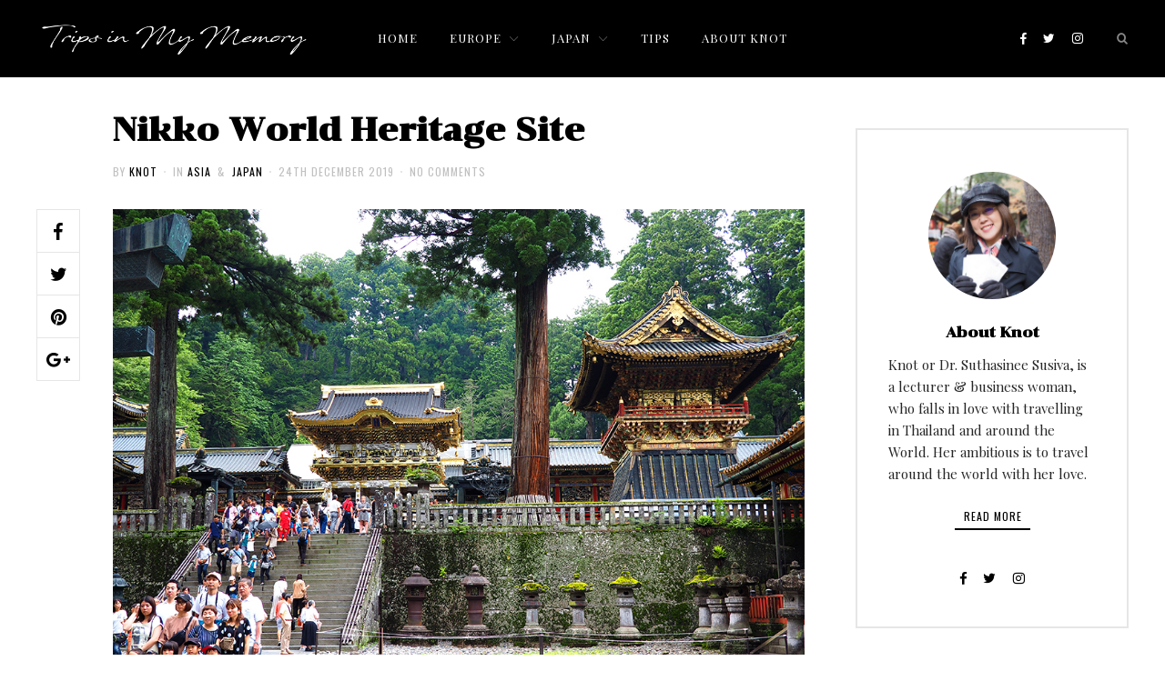

--- FILE ---
content_type: text/html; charset=UTF-8
request_url: https://tripsinmymemory.com/2019/12/24/nikko-world-heritage/
body_size: 29990
content:
<!DOCTYPE html>
<html lang="en-GB">
<head>
    <meta charset="UTF-8">
    <meta name="viewport" id="viewport" content="width=device-width, initial-scale=1.0, maximum-scale=1.0, minimum-scale=1.0, user-scalable=no">
    <link rel="profile" href="http://gmpg.org/xfn/11">
            <link rel="pingback" href="https://tripsinmymemory.com/xmlrpc.php">
        
	<!-- This site is optimized with the Yoast SEO plugin v14.2 - https://yoast.com/wordpress/plugins/seo/ -->
	<title>Nikko World Heritage Site - Trips in My Memory</title>
	<meta name="description" content="Nikko World Heritage" />
	<meta name="robots" content="index, follow" />
	<meta name="googlebot" content="index, follow, max-snippet:-1, max-image-preview:large, max-video-preview:-1" />
	<meta name="bingbot" content="index, follow, max-snippet:-1, max-image-preview:large, max-video-preview:-1" />
	<link rel="canonical" href="http://tripsinmymemory.com/2019/12/24/nikko-world-heritage/" />
	<meta property="og:locale" content="en_GB" />
	<meta property="og:type" content="article" />
	<meta property="og:title" content="Nikko World Heritage Site - Trips in My Memory" />
	<meta property="og:description" content="Nikko World Heritage" />
	<meta property="og:url" content="http://tripsinmymemory.com/2019/12/24/nikko-world-heritage/" />
	<meta property="og:site_name" content="Trips in My Memory" />
	<meta property="article:author" content="http://www.facebook.com/tripsinmymemory" />
	<meta property="article:published_time" content="2019-12-24T14:24:17+00:00" />
	<meta property="article:modified_time" content="2019-12-26T09:29:38+00:00" />
	<meta property="og:image" content="https://tripsinmymemory.com/wp-content/uploads/2019/12/nikko_fb.jpg" />
	<meta property="og:image:width" content="1000" />
	<meta property="og:image:height" content="750" />
	<meta name="twitter:card" content="summary" />
	<meta name="twitter:creator" content="@http://www.twitter.com/knotk4" />
	<script type="application/ld+json" class="yoast-schema-graph">{"@context":"https://schema.org","@graph":[{"@type":"WebSite","@id":"https://tripsinmymemory.com/#website","url":"https://tripsinmymemory.com/","name":"Trips in My Memory","description":"Travelling is an essential part of my life","potentialAction":[{"@type":"SearchAction","target":"https://tripsinmymemory.com/?s={search_term_string}","query-input":"required name=search_term_string"}],"inLanguage":"en-GB"},{"@type":"ImageObject","@id":"http://tripsinmymemory.com/2019/12/24/nikko-world-heritage/#primaryimage","inLanguage":"en-GB","url":"https://tripsinmymemory.com/wp-content/uploads/2019/12/nikko_feature.jpg","width":1000,"height":750},{"@type":"WebPage","@id":"http://tripsinmymemory.com/2019/12/24/nikko-world-heritage/#webpage","url":"http://tripsinmymemory.com/2019/12/24/nikko-world-heritage/","name":"Nikko World Heritage Site - Trips in My Memory","isPartOf":{"@id":"https://tripsinmymemory.com/#website"},"primaryImageOfPage":{"@id":"http://tripsinmymemory.com/2019/12/24/nikko-world-heritage/#primaryimage"},"datePublished":"2019-12-24T14:24:17+00:00","dateModified":"2019-12-26T09:29:38+00:00","author":{"@id":"https://tripsinmymemory.com/#/schema/person/efebd409c0370fbf14896c5c63627db0"},"description":"Nikko World Heritage","inLanguage":"en-GB","potentialAction":[{"@type":"ReadAction","target":["http://tripsinmymemory.com/2019/12/24/nikko-world-heritage/"]}]},{"@type":["Person"],"@id":"https://tripsinmymemory.com/#/schema/person/efebd409c0370fbf14896c5c63627db0","name":"Knot","image":{"@type":"ImageObject","@id":"https://tripsinmymemory.com/#personlogo","inLanguage":"en-GB","url":"https://secure.gravatar.com/avatar/9dc816f54bff5d4b3873e3517cd63ab8?s=96&d=identicon&r=g","caption":"Knot"},"description":"Knot or Dr. Suthasinee Susiva, is a lecturer &amp; business woman, who falls in love with travelling in Thailand and around the World. Her ambitious is to travel around the world with her love.","sameAs":["http://www.facebook.com/tripsinmymemory","http://www.instagram.com/tripsinmymemory","https://twitter.com/http://www.twitter.com/knotk4"]}]}</script>
	<!-- / Yoast SEO plugin. -->


<link rel='dns-prefetch' href='//fonts.googleapis.com' />
<link rel='dns-prefetch' href='//s.w.org' />
<link rel="alternate" type="application/rss+xml" title="Trips in My Memory &raquo; Feed" href="https://tripsinmymemory.com/feed/" />
<link rel="alternate" type="application/rss+xml" title="Trips in My Memory &raquo; Comments Feed" href="https://tripsinmymemory.com/comments/feed/" />
<link rel="alternate" type="application/rss+xml" title="Trips in My Memory &raquo; Nikko World Heritage Site Comments Feed" href="https://tripsinmymemory.com/2019/12/24/nikko-world-heritage/feed/" />
		<script type="text/javascript">
			window._wpemojiSettings = {"baseUrl":"https:\/\/s.w.org\/images\/core\/emoji\/12.0.0-1\/72x72\/","ext":".png","svgUrl":"https:\/\/s.w.org\/images\/core\/emoji\/12.0.0-1\/svg\/","svgExt":".svg","source":{"concatemoji":"https:\/\/tripsinmymemory.com\/wp-includes\/js\/wp-emoji-release.min.js?ver=5.3.10"}};
			!function(e,a,t){var n,r,o,i=a.createElement("canvas"),p=i.getContext&&i.getContext("2d");function s(e,t){var a=String.fromCharCode;p.clearRect(0,0,i.width,i.height),p.fillText(a.apply(this,e),0,0);e=i.toDataURL();return p.clearRect(0,0,i.width,i.height),p.fillText(a.apply(this,t),0,0),e===i.toDataURL()}function c(e){var t=a.createElement("script");t.src=e,t.defer=t.type="text/javascript",a.getElementsByTagName("head")[0].appendChild(t)}for(o=Array("flag","emoji"),t.supports={everything:!0,everythingExceptFlag:!0},r=0;r<o.length;r++)t.supports[o[r]]=function(e){if(!p||!p.fillText)return!1;switch(p.textBaseline="top",p.font="600 32px Arial",e){case"flag":return s([127987,65039,8205,9895,65039],[127987,65039,8203,9895,65039])?!1:!s([55356,56826,55356,56819],[55356,56826,8203,55356,56819])&&!s([55356,57332,56128,56423,56128,56418,56128,56421,56128,56430,56128,56423,56128,56447],[55356,57332,8203,56128,56423,8203,56128,56418,8203,56128,56421,8203,56128,56430,8203,56128,56423,8203,56128,56447]);case"emoji":return!s([55357,56424,55356,57342,8205,55358,56605,8205,55357,56424,55356,57340],[55357,56424,55356,57342,8203,55358,56605,8203,55357,56424,55356,57340])}return!1}(o[r]),t.supports.everything=t.supports.everything&&t.supports[o[r]],"flag"!==o[r]&&(t.supports.everythingExceptFlag=t.supports.everythingExceptFlag&&t.supports[o[r]]);t.supports.everythingExceptFlag=t.supports.everythingExceptFlag&&!t.supports.flag,t.DOMReady=!1,t.readyCallback=function(){t.DOMReady=!0},t.supports.everything||(n=function(){t.readyCallback()},a.addEventListener?(a.addEventListener("DOMContentLoaded",n,!1),e.addEventListener("load",n,!1)):(e.attachEvent("onload",n),a.attachEvent("onreadystatechange",function(){"complete"===a.readyState&&t.readyCallback()})),(n=t.source||{}).concatemoji?c(n.concatemoji):n.wpemoji&&n.twemoji&&(c(n.twemoji),c(n.wpemoji)))}(window,document,window._wpemojiSettings);
		</script>
		<style type="text/css">
img.wp-smiley,
img.emoji {
	display: inline !important;
	border: none !important;
	box-shadow: none !important;
	height: 1em !important;
	width: 1em !important;
	margin: 0 .07em !important;
	vertical-align: -0.1em !important;
	background: none !important;
	padding: 0 !important;
}
</style>
	<link rel='stylesheet' id='wp-block-library-css'  href='https://tripsinmymemory.com/wp-includes/css/dist/block-library/style.min.css?ver=5.3.10' type='text/css' media='all' />
<link rel='stylesheet' id='contact-form-7-css'  href='https://tripsinmymemory.com/wp-content/plugins/contact-form-7/includes/css/styles.css?ver=5.1.9' type='text/css' media='all' />
<link rel='stylesheet' id='enoire-style-css'  href='https://tripsinmymemory.com/wp-content/themes/enoire/assets/css/enoire.css?ver=1.1' type='text/css' media='all' />
<style id='enoire-style-inline-css' type='text/css'>


        #header #top-bar {
            background-color: #000000;
        }

    
</style>
<link rel='stylesheet' id='enoire-custom-style-css'  href='https://tripsinmymemory.com/wp-content/themes/enoire/style.css?ver=1.1' type='text/css' media='all' />
<link rel='stylesheet' id='enoire-fonts-css'  href='https://fonts.googleapis.com/css?family=Oswald%3A400%7CPlayfair+Display%3A400%2C400i%2C700%2C700i&#038;subset=cyrillic%2Cvietnamese%2Clatin-ext%2Clatin' type='text/css' media='all' />
<link rel='stylesheet' id='heateor-sc-frontend-css-css'  href='https://tripsinmymemory.com/wp-content/plugins/heateor-social-comments/css/front.css?ver=1.6' type='text/css' media='all' />
<link rel='stylesheet' id='sab-font-css'  href='https://fonts.googleapis.com/css?family=Bree+Serif:400,700,400italic,700italic&#038;subset=latin' type='text/css' media='all' />
<script type='text/javascript' src='https://tripsinmymemory.com/wp-includes/js/jquery/jquery.js?ver=1.12.4-wp'></script>
<script type='text/javascript' src='https://tripsinmymemory.com/wp-includes/js/jquery/jquery-migrate.min.js?ver=1.4.1'></script>
<link rel='https://api.w.org/' href='https://tripsinmymemory.com/wp-json/' />
<link rel="EditURI" type="application/rsd+xml" title="RSD" href="https://tripsinmymemory.com/xmlrpc.php?rsd" />
<link rel="wlwmanifest" type="application/wlwmanifest+xml" href="https://tripsinmymemory.com/wp-includes/wlwmanifest.xml" /> 
<meta name="generator" content="WordPress 5.3.10" />
<link rel='shortlink' href='https://tripsinmymemory.com/?p=2149' />
<link rel="alternate" type="application/json+oembed" href="https://tripsinmymemory.com/wp-json/oembed/1.0/embed?url=https%3A%2F%2Ftripsinmymemory.com%2F2019%2F12%2F24%2Fnikko-world-heritage%2F" />
<link rel="alternate" type="text/xml+oembed" href="https://tripsinmymemory.com/wp-json/oembed/1.0/embed?url=https%3A%2F%2Ftripsinmymemory.com%2F2019%2F12%2F24%2Fnikko-world-heritage%2F&#038;format=xml" />
<link rel="icon" href="https://tripsinmymemory.com/wp-content/uploads/2017/11/cropped-tim-32x32.png" sizes="32x32" />
<link rel="icon" href="https://tripsinmymemory.com/wp-content/uploads/2017/11/cropped-tim-192x192.png" sizes="192x192" />
<link rel="apple-touch-icon-precomposed" href="https://tripsinmymemory.com/wp-content/uploads/2017/11/cropped-tim-180x180.png" />
<meta name="msapplication-TileImage" content="https://tripsinmymemory.com/wp-content/uploads/2017/11/cropped-tim-270x270.png" />
	
	<!-- Global site tag (gtag.js) - Google Analytics -->
<script async src="https://www.googletagmanager.com/gtag/js?id=UA-1131790-23"></script>
<script>
  window.dataLayer = window.dataLayer || [];
  function gtag(){dataLayer.push(arguments);}
  gtag('js', new Date());

  gtag('config', 'UA-1131790-23');
</script>
	
	<meta name="google-site-verification" content="G7IRMQplP88gXiR-MjrOwrnVc0ugdbhbuWuuL0PWFQ8" />

</head>

<body class="post-template-default single single-post postid-2149 single-format-standard">

    <header id="header" class="site-header">
        <div id="top-bar">
            <div class="container">
                                    <div id="top-menu">
                        <div class="open-menu">
                            <span class="line"></span>
                            <span class="line"></span>
                            <span class="line"></span>
                        </div>
                    </div><!-- #top-menu -->
                
                <div id="top-logo">
                    <a href="https://tripsinmymemory.com/"><img src="http://tripsinmymemory.com/wp-content/uploads/2018/03/TIMM2.png" class="logo" alt="Trips in My Memory"></a>
                </div><!-- #top-logo -->

                                    <div id="top-navigation">
                        <nav class="navigation">
                            <ul id="menu-top" class="menu"><li id="menu-item-512" class="menu-item menu-item-type-custom menu-item-object-custom menu-item-home menu-item-512"><a href="http://tripsinmymemory.com">Home</a></li>
<li id="menu-item-514" class="menu-item menu-item-type-taxonomy menu-item-object-category menu-item-has-children menu-item-514"><a href="https://tripsinmymemory.com/category/europe/">Europe</a>
<ul class="sub-menu">
	<li id="menu-item-540" class="menu-item menu-item-type-taxonomy menu-item-object-category menu-item-540"><a href="https://tripsinmymemory.com/category/europe/england/">England</a></li>
	<li id="menu-item-539" class="menu-item menu-item-type-taxonomy menu-item-object-category menu-item-539"><a href="https://tripsinmymemory.com/category/europe/greece/">Greece</a></li>
</ul>
</li>
<li id="menu-item-993" class="menu-item menu-item-type-taxonomy menu-item-object-category current-post-ancestor current-menu-parent current-post-parent menu-item-has-children menu-item-993"><a href="https://tripsinmymemory.com/category/asia/japan/">Japan</a>
<ul class="sub-menu">
	<li id="menu-item-2142" class="menu-item menu-item-type-taxonomy menu-item-object-post_tag menu-item-2142"><a href="https://tripsinmymemory.com/tag/sendai/">Sendai</a></li>
	<li id="menu-item-2141" class="menu-item menu-item-type-taxonomy menu-item-object-post_tag menu-item-2141"><a href="https://tripsinmymemory.com/tag/osaka/">Osaka</a></li>
</ul>
</li>
<li id="menu-item-1692" class="menu-item menu-item-type-taxonomy menu-item-object-category menu-item-1692"><a href="https://tripsinmymemory.com/category/tips/">Tips</a></li>
<li id="menu-item-513" class="menu-item menu-item-type-post_type menu-item-object-page menu-item-513"><a href="https://tripsinmymemory.com/knot/">About Knot</a></li>
</ul>                        </nav><!-- .navigation -->
                    </div><!-- #top-navigation -->
                
                                    <div id="top-social">
                        <ul class="social-icons">
                            <li class="icon facebook"><a href="http://facebook.com/tripsinmymemory" target="_blank" rel="noopener"><i class="enoire-icon enoire-facebook-f"></i><span class="label">Facebook</span></a></li><li class="icon twitter"><a href="http://twitter.com/knotk4" target="_blank" rel="noopener"><i class="enoire-icon enoire-twitter"></i><span class="label">Twitter</span></a></li><li class="icon instagram"><a href="http://instagram.com/tripsinmymemory" target="_blank" rel="noopener"><i class="enoire-icon enoire-instagram"></i><span class="label">Instagram</span></a></li>                        </ul><!-- .social-icons -->
                    </div><!-- #top-social -->
                
                                    <div id="top-search">
                        <span class="open-search"><i class="enoire-icon enoire-search"></i></span>
                    </div><!-- #top-search -->
                            </div><!-- .container -->
        </div><!-- #top-bar -->

                    <div id="mobile-menu-background"></div>

            <div id="mobile-menu">
                <div id="logo-close">
                    <div id="mobile-logo">
                        <a href="https://tripsinmymemory.com/"><img src="http://tripsinmymemory.com/wp-content/uploads/2018/03/TIMM2.png" class="logo" alt="Trips in My Memory"></a>
                    </div><!-- #mobile-logo -->

                    <div id="close-menu">
                        <span class="close-menu"><i class="enoire-icon enoire-close"></i></span>
                    </div><!-- #close-menu -->
                </div><!-- #logo-close -->

                                    <div id="mobile-navigation">
                        <nav class="navigation">
                            <ul id="menu-top-1" class="menu"><li class="menu-item menu-item-type-custom menu-item-object-custom menu-item-home menu-item-512"><a href="http://tripsinmymemory.com">Home</a></li>
<li class="menu-item menu-item-type-taxonomy menu-item-object-category menu-item-has-children menu-item-514"><a href="https://tripsinmymemory.com/category/europe/">Europe</a>
<ul class="sub-menu">
	<li class="menu-item menu-item-type-taxonomy menu-item-object-category menu-item-540"><a href="https://tripsinmymemory.com/category/europe/england/">England</a></li>
	<li class="menu-item menu-item-type-taxonomy menu-item-object-category menu-item-539"><a href="https://tripsinmymemory.com/category/europe/greece/">Greece</a></li>
</ul>
</li>
<li class="menu-item menu-item-type-taxonomy menu-item-object-category current-post-ancestor current-menu-parent current-post-parent menu-item-has-children menu-item-993"><a href="https://tripsinmymemory.com/category/asia/japan/">Japan</a>
<ul class="sub-menu">
	<li class="menu-item menu-item-type-taxonomy menu-item-object-post_tag menu-item-2142"><a href="https://tripsinmymemory.com/tag/sendai/">Sendai</a></li>
	<li class="menu-item menu-item-type-taxonomy menu-item-object-post_tag menu-item-2141"><a href="https://tripsinmymemory.com/tag/osaka/">Osaka</a></li>
</ul>
</li>
<li class="menu-item menu-item-type-taxonomy menu-item-object-category menu-item-1692"><a href="https://tripsinmymemory.com/category/tips/">Tips</a></li>
<li class="menu-item menu-item-type-post_type menu-item-object-page menu-item-513"><a href="https://tripsinmymemory.com/knot/">About Knot</a></li>
</ul>                        </nav><!-- .navigation -->
                    </div><!-- #mobile-navigation -->
                
                                    <div id="mobile-social">
                        <span class="title">Subscribe &amp; Follow</span>
                        <ul class="social-icons">
                            <li class="icon facebook"><a href="http://facebook.com/tripsinmymemory" target="_blank" rel="noopener"><i class="enoire-icon enoire-facebook-f"></i><span class="label">Facebook</span></a></li><li class="icon twitter"><a href="http://twitter.com/knotk4" target="_blank" rel="noopener"><i class="enoire-icon enoire-twitter"></i><span class="label">Twitter</span></a></li><li class="icon instagram"><a href="http://instagram.com/tripsinmymemory" target="_blank" rel="noopener"><i class="enoire-icon enoire-instagram"></i><span class="label">Instagram</span></a></li>                        </ul><!-- .social-icons -->
                    </div><!-- #mobile-social -->
                            </div><!-- #mobile-menu -->
        
        <div id="search-form">
            <form role="search" method="get" class="search-form" action="https://tripsinmymemory.com/">
	<input type="search" class="search-field" placeholder="What are you looking for?" value="" name="s" autocomplete="off" required="required">
	<button type="submit" class="search-submit"><i class="enoire-icon enoire-search"></i></button>
</form>
        </div><!-- #search-form -->
    </header><!-- #header -->

    <div id="content" class="site-content">

	<div class="container">

		<div id="primary" class="content-area">
			<main id="main" class="site-main">

				
					<div id="single-post-layout">

													<article id="post-2149" class="standard-post post-2149 post type-post status-publish format-standard has-post-thumbnail hentry category-asia category-japan tag-japan tag-kaisenchubo-kani-masamune tag-nikko tag-nikko-world-heritage-site tag-rinnoji-temple tag-taiyuin tag-toshogu-shrine tag-369 tag-58 tag-358">

	<header class="entry-header">
					<h1 class="entry-title">Nikko World Heritage Site</h1>		
					<div class="post-meta">
									<div class="post-author vcard">
						<span class="by">By</span>
						<b class="fn"><a href="https://tripsinmymemory.com/author/knot/" title="Posts by Knot" rel="author">Knot</a></b>
					</div><!-- .post-author -->
				
									<div class="post-categories">
						<span class="dot"></span>
						<span class="in">In</span>
						<a href="https://tripsinmymemory.com/category/asia/" rel="category tag">Asia</a><span class="and">&amp;</span><a href="https://tripsinmymemory.com/category/asia/japan/" rel="category tag">Japan</a>					</div><!-- .post-categories -->
				
									<div class="post-date">
						<span class="dot"></span>
						<time class="entry-date published" datetime="2019-12-24T21:24:17+07:00">24th December 2019</time><time class="entry-date updated" datetime="2019-12-26T16:29:38+07:00">26th December 2019</time>					</div><!-- .post-date -->
				
									<div class="post-comments">
						<span class="dot"></span>
						<a href="https://tripsinmymemory.com/2019/12/24/nikko-world-heritage/#respond">No Comments</a>
					</div><!-- .post-comments -->
							</div><!-- .post-meta -->
			</header><!-- .entry-header -->

	<div class="share-content">

					<div class="post-share">
				
    <div class="share-buttons">
        <div class="button facebook"><a href="http://facebook.com/sharer/sharer.php?u=https%3A%2F%2Ftripsinmymemory.com%2F2019%2F12%2F24%2Fnikko-world-heritage%2F" target="_blank" rel="noopener"><i class="enoire-icon enoire-facebook-f"></i><span class="label">Share</span></a></div>
        <div class="button twitter"><a href="http://twitter.com/intent/tweet?text=Nikko+World+Heritage+Site&#038;url=https%3A%2F%2Ftripsinmymemory.com%2F2019%2F12%2F24%2Fnikko-world-heritage%2F" target="_blank" rel="noopener"><i class="enoire-icon enoire-twitter"></i><span class="label">Tweet</span></a></div>
        <div class="button pinterest"><a href="http://pinterest.com/pin/create/link/?url=https%3A%2F%2Ftripsinmymemory.com%2F2019%2F12%2F24%2Fnikko-world-heritage%2F&media=https%3A%2F%2Ftripsinmymemory.com%2Fwp-content%2Fuploads%2F2019%2F12%2Fnikko_feature.jpg" target="_blank" rel="noopener"><i class="enoire-icon enoire-pinterest"></i></a></div>
        <div class="button google-plus"><a href="http://plus.google.com/share?url=https%3A%2F%2Ftripsinmymemory.com%2F2019%2F12%2F24%2Fnikko-world-heritage%2F" target="_blank" rel="noopener"><i class="enoire-icon enoire-google-plus"></i></a></div>
    </div><!-- .share-buttons -->

    			</div><!-- .post-share -->
		
		<div class="post-content">

			
									<div class="post-media">
						<div class="media-thumbnail">
															<img width="1000" height="750" src="https://tripsinmymemory.com/wp-content/uploads/2019/12/nikko_feature.jpg" class="attachment-enoire-full-thumbnail size-enoire-full-thumbnail wp-post-image" alt="" srcset="https://tripsinmymemory.com/wp-content/uploads/2019/12/nikko_feature.jpg 1000w, https://tripsinmymemory.com/wp-content/uploads/2019/12/nikko_feature-300x225.jpg 300w, https://tripsinmymemory.com/wp-content/uploads/2019/12/nikko_feature-768x576.jpg 768w" sizes="(max-width: 1000px) 100vw, 1000px" />													</div><!-- .media-thumbnail -->
					</div><!-- .post-media -->
				
			
			<div class="entry-content">
				
<p>วันนี้เราจะเดินทางข้ามจังหวัดเพื่อไปเที่ยว Nikko World Heritage Site กันค่ะ Nikko หรือ นิกโก้ ได้รับการยกย่องเป็นหนึ่งในเมืองมรดกโลกทางวัฒนธรรมโดย UNESCO นิกโก้เป็นหนึ่งในเมืองที่ Knot ชอบมาก เดินเที่ยวได้สะดวก ผู้คนน่ารัก คุณป้าคุณลุงเจ้าของร้านแม้จะพูดภาษาอังกฤษไม่ค่อยได้ แต่ก็เต็มใจให้บริการและช่วยเหลือนักท่องเที่ยวมากมาย Knot รู้จัก Nikko ครั้งแรกจากงานแปลที่ได้รับจากเอเจนซี่ที่อังกฤษค่ะ เค้าจ้างให้แปลบทความและเนื้อหาที่ใช้ในการโฆษณาเมือง รวมถึงสวนสนุกธีมนินจา หรือ <a href="http://edowonderland.net/en/">Edo Wonderland Nikko Edomura</a> ด้วยค่ะ </p>



<span id="more-2149"></span>



<p>ตอนนั้นเค้ากำลังจะเปิดตัวเลยค่ะ ตอนนี้กลายเป็นของเก่าไปแล้ว เอกสารแนะนำการท่องเที่ยวของเมืองนิกโก้ฉบับภาษาไทย ก็เป็นหนึ่งในผลงานการแปลของ Knot ถือเป็นหนึ่งในความภูมิใจเวลาที่ได้ไปเที่ยวและเห็นผลงานของตัวเองอยู่ที่สถานีรถไฟ และ Tourist Information Center ไม่ใช่ที่นิกโก้เท่านั้นนะคะ แต่ยังรวมไปถึงที่สถานีอื่น ๆ โดยรอบด้วยค่ะ มีสะกดผิดบ้างด้วยค่ะ ตอนไปรับใบปลิวมาอ่านครั้งแรก อ่านไปขำไปอยากไปขอโทษเค้ามากมายที่มีสะกดผิด บางประโยคไม่เข้ากับการใช้งานที่นำไปใช้ก็มีค่ะ เนื่องจากตอนรับงาน Knot ได้มาแต่บทความฉบับภาษาอังกฤษ ไม่รู้เลยว่าเค้าจะเอาไปทำอะไร ป่ะเราไปเที่ยวกันดีกว่าค่ะ</p>



<h2>การเดินทางจาก Sendai ไป Nikko</h2>



<p>แม้ว่าวันนี้เราจะเดินทางไกลกว่าทุกวันเราก็ยังเลือกที่จะออกเดินทางสายเหมือนเดิมค่ะ ข้ออ้างคือเราหนีช่วงเวลา Peak time ของรถไฟค่ะ วันนี้เราใช้ JR East Pass ขึ้นรถไฟ Shinkansen สาย  Yamabiko เที่ยว 9.41 น. ไปลงที่สถานี Utsunomiya ก่อนที่จะเปลี่ยนรถไฟไปนั่ง Nikko Line ไปยัง JR Nikko Station ค่ะ ระยะเวลาในการเดินทางจาก JR Sendai Station ไปยัง JR Nikko Station คือ ประมาณ 3 ชั่วโมง 25 นาทีค่ะ ดังนั้นก่อนขึ้นรถไฟ เราก็ซื้อเบนโตะและชาเขียวมาเผื่อไว้เป็นมื้อสายของเราค่ะ อาจจะเรียกว่า Brunch ก็ได้ค่ะ  </p>



<figure class="wp-block-image size-large"><img src="http://tripsinmymemory.com/wp-content/uploads/2019/12/sendai7280519.jpg" alt="" class="wp-image-2156" srcset="https://tripsinmymemory.com/wp-content/uploads/2019/12/sendai7280519.jpg 960w, https://tripsinmymemory.com/wp-content/uploads/2019/12/sendai7280519-300x225.jpg 300w, https://tripsinmymemory.com/wp-content/uploads/2019/12/sendai7280519-768x576.jpg 768w" sizes="(max-width: 960px) 100vw, 960px" /><figcaption>Yamabiko Shinkansen Line &#8211; from Sendai to Utsunomiya</figcaption></figure>



<p>ตั๋วรถไฟในภาพไม่ใช่ตั๋วรถไฟนะคะ เป็นแค่ใบจองที่นั่ง หรือ Reserved Seat Ticket ที่คุณป้าที่ Tourist Information Center พิมพ์ออกมาให้เราพร้อมกับสลิปสีขาวด้านหลังที่จะบอกเราว่าต้องนั่งรถไฟขบวนไหน ไปกี่สถานี ลงที่ไหน ถึงเวลาเท่าไหร่ และเปลี่ยนขบวนรถที่ไหนบ้าง ขบวนต่อไปเวลาเท่าไหร่ และไปอีกกี่สถานี ลงที่ไหน ใช้เวลาทั้งหมดเท่าไหร่ค่ะ สังเกตดีๆ นะคะ ว่าทุกอย่างเขียนเป็นภาษาญี่ปุ่น แต่มีภาษาอังกฤษเป็นชื่อสถานีและตัวเลขให้เราพออ่านเข้าใจได้ค่ะ</p>



<figure class="wp-block-image size-large"><img src="http://tripsinmymemory.com/wp-content/uploads/2019/12/sendai7280520.jpg" alt="" class="wp-image-2157" srcset="https://tripsinmymemory.com/wp-content/uploads/2019/12/sendai7280520.jpg 960w, https://tripsinmymemory.com/wp-content/uploads/2019/12/sendai7280520-300x225.jpg 300w, https://tripsinmymemory.com/wp-content/uploads/2019/12/sendai7280520-768x576.jpg 768w" sizes="(max-width: 960px) 100vw, 960px" /><figcaption>JR Reserved Seat Tickets and Itinary</figcaption></figure>



<figure class="wp-block-gallery columns-3 is-cropped"><ul class="blocks-gallery-grid"><li class="blocks-gallery-item"><figure><img src="http://tripsinmymemory.com/wp-content/uploads/2019/12/sendai7280521.jpg" alt="" data-id="2158" data-full-url="http://tripsinmymemory.com/wp-content/uploads/2019/12/sendai7280521.jpg" data-link="http://tripsinmymemory.com/sendai7280521/" class="wp-image-2158" srcset="https://tripsinmymemory.com/wp-content/uploads/2019/12/sendai7280521.jpg 960w, https://tripsinmymemory.com/wp-content/uploads/2019/12/sendai7280521-300x225.jpg 300w, https://tripsinmymemory.com/wp-content/uploads/2019/12/sendai7280521-768x576.jpg 768w" sizes="(max-width: 960px) 100vw, 960px" /><figcaption class="blocks-gallery-item__caption">เบนโตะและสมูตตี้</figcaption></figure></li><li class="blocks-gallery-item"><figure><img src="http://tripsinmymemory.com/wp-content/uploads/2019/12/sendai7280522.jpg" alt="" data-id="2159" data-full-url="http://tripsinmymemory.com/wp-content/uploads/2019/12/sendai7280522.jpg" data-link="http://tripsinmymemory.com/sendai7280522/" class="wp-image-2159" srcset="https://tripsinmymemory.com/wp-content/uploads/2019/12/sendai7280522.jpg 960w, https://tripsinmymemory.com/wp-content/uploads/2019/12/sendai7280522-300x225.jpg 300w, https://tripsinmymemory.com/wp-content/uploads/2019/12/sendai7280522-768x576.jpg 768w" sizes="(max-width: 960px) 100vw, 960px" /><figcaption class="blocks-gallery-item__caption">เบนโตะชาเขียว</figcaption></figure></li><li class="blocks-gallery-item"><figure><img src="http://tripsinmymemory.com/wp-content/uploads/2019/12/sendai7280523.jpg" alt="" data-id="2160" data-full-url="http://tripsinmymemory.com/wp-content/uploads/2019/12/sendai7280523.jpg" data-link="http://tripsinmymemory.com/sendai7280523/" class="wp-image-2160" srcset="https://tripsinmymemory.com/wp-content/uploads/2019/12/sendai7280523.jpg 960w, https://tripsinmymemory.com/wp-content/uploads/2019/12/sendai7280523-300x225.jpg 300w, https://tripsinmymemory.com/wp-content/uploads/2019/12/sendai7280523-768x576.jpg 768w" sizes="(max-width: 960px) 100vw, 960px" /><figcaption class="blocks-gallery-item__caption">ข้าวหน้าเนื้อ</figcaption></figure></li><li class="blocks-gallery-item"><figure><img src="http://tripsinmymemory.com/wp-content/uploads/2019/12/sendai7280524.jpg" alt="" data-id="2161" data-full-url="http://tripsinmymemory.com/wp-content/uploads/2019/12/sendai7280524.jpg" data-link="http://tripsinmymemory.com/sendai7280524/" class="wp-image-2161" srcset="https://tripsinmymemory.com/wp-content/uploads/2019/12/sendai7280524.jpg 960w, https://tripsinmymemory.com/wp-content/uploads/2019/12/sendai7280524-300x225.jpg 300w, https://tripsinmymemory.com/wp-content/uploads/2019/12/sendai7280524-768x576.jpg 768w" sizes="(max-width: 960px) 100vw, 960px" /><figcaption class="blocks-gallery-item__caption">Matsushima Special Bento</figcaption></figure></li></ul><figcaption class="blocks-gallery-caption">Bentos and Drinks</figcaption></figure>



<p>ขึ้นรถได้ไม่นานเราสองคนก็เปิดข้าวกล่องทานกันค่ะ อย่างที่เคยเล่าให้ฟังค่ะ บน Shinkansen เราสามารถทานอาหาร ขนม และเครื่องดื่มต่าง ๆ ได้ค่ะ แต่ตอนลงควรเก็บขยะไปทิ้งให้เรียบร้อยนะคะ ถังขยะมีอยู่ที่หน้าประตูทางขึ้นลงค่ะ แต่ถ้าขยะเรามีขนาดใหญ่ก็ควรใส่ถุงแล้วนำลงไปทิ้งที่สถานีรถไฟด้านล่างค่ะ นั่งรถไฟชินคันเซ็นประมาณชั่วโมงเศษๆ ก็ถึงสถานี JR Utsunomiya ค่ะ เราจะเปลี่ยนรถไฟที่สถานีนี้ เพื่อไปนังรถไฟสาย JR Nikko Line ไปลงที่สถานี JR Nikko Station ซึ่งใช้เวลาประมาณหนึ่งชั่วโมงครึ่งค่ะ ระยะทางไม่ยาวแต่นานเพราะเป็นสายรถไฟ Local ค่ะ หาแพลทฟอร์มขึ้น JR Nikko Line ไม่ยากค่ะ มองที่พื้นตอนเดินออกจากโซนของ Shinkansen มองหาเส้นสีน้ำตาลค่ะ จะเขียนว่า JR Nikko Line เดินตามไปได้เลยค่ะ</p>



<figure class="wp-block-image size-large"><img src="http://tripsinmymemory.com/wp-content/uploads/2019/12/sendai7280527.jpg" alt="" class="wp-image-2162" srcset="https://tripsinmymemory.com/wp-content/uploads/2019/12/sendai7280527.jpg 960w, https://tripsinmymemory.com/wp-content/uploads/2019/12/sendai7280527-300x225.jpg 300w, https://tripsinmymemory.com/wp-content/uploads/2019/12/sendai7280527-768x576.jpg 768w" sizes="(max-width: 960px) 100vw, 960px" /><figcaption>JR Utsunomiya Station</figcaption></figure>



<h2>JR Nikko Line at Utsunomiya Station</h2>



<p>เมื่อเดินลงมาถึงแพลทฟอร์มเหมือนคนละโลกกับสถานนี้ JR Utsunomiya Station ด้านบนเลยค่ะ เพราะการตกแต่งด้วยสีน้ำตาลครีมทั้งหมดเพื่อทำให้ดูโบราณ แม้กระทั้งตู้กดน้ำก็เป็นสีน้ำตาลค่ะ</p>



<figure class="wp-block-image size-large"><img src="http://tripsinmymemory.com/wp-content/uploads/2019/12/nikko_191006_0287.jpg" alt="" class="wp-image-2150" srcset="https://tripsinmymemory.com/wp-content/uploads/2019/12/nikko_191006_0287.jpg 960w, https://tripsinmymemory.com/wp-content/uploads/2019/12/nikko_191006_0287-300x225.jpg 300w, https://tripsinmymemory.com/wp-content/uploads/2019/12/nikko_191006_0287-768x576.jpg 768w" sizes="(max-width: 960px) 100vw, 960px" /><figcaption>เสาที่แพลตฟอร์มของ JR Nikko Line</figcaption></figure>



<div class="wp-block-image"><figure class="aligncenter size-large"><img src="http://tripsinmymemory.com/wp-content/uploads/2019/12/sendai7280529.jpg" alt="" class="wp-image-2163" srcset="https://tripsinmymemory.com/wp-content/uploads/2019/12/sendai7280529.jpg 600w, https://tripsinmymemory.com/wp-content/uploads/2019/12/sendai7280529-225x300.jpg 225w" sizes="(max-width: 600px) 100vw, 600px" /><figcaption>ตู้กดน้ำ</figcaption></figure></div>



<h2>Arrived at JR Nikko Station</h2>



<p>เมื่อเราสองคนนั่งรถไฟมาถึง JR Nikko Line แล้ว คุณ Juth ก็เอาสมุดไปเก็บ Stamp รูปวัดสัญลักษณ์ประจำเมือง Nikko ค่ะ จากนั้นเราก็เดินไปต่อแถวขึ้นรถเมล์ซึ่งป้ายรถเมล์อยู่ที่หน้าสถานีเลยค่ะหาไม่ยาก แต่ถ้าไม่อยากขึ้นรถเมล์สามารถเดินไปก็ได้นะคะ</p>



<figure class="wp-block-image size-large"><img src="http://tripsinmymemory.com/wp-content/uploads/2019/12/sendai7280533.jpg" alt="" class="wp-image-2164" srcset="https://tripsinmymemory.com/wp-content/uploads/2019/12/sendai7280533.jpg 960w, https://tripsinmymemory.com/wp-content/uploads/2019/12/sendai7280533-300x225.jpg 300w, https://tripsinmymemory.com/wp-content/uploads/2019/12/sendai7280533-768x576.jpg 768w" sizes="(max-width: 960px) 100vw, 960px" /><figcaption>Stamp ประจำสถานี JR Nikko อยู่ภายในสถานีค่ะแถวๆ ที่ขายตั๋ว</figcaption></figure>



<figure class="wp-block-image size-large"><img src="http://tripsinmymemory.com/wp-content/uploads/2019/12/sendai7280537.jpg" alt="" class="wp-image-2165" srcset="https://tripsinmymemory.com/wp-content/uploads/2019/12/sendai7280537.jpg 960w, https://tripsinmymemory.com/wp-content/uploads/2019/12/sendai7280537-300x225.jpg 300w, https://tripsinmymemory.com/wp-content/uploads/2019/12/sendai7280537-768x576.jpg 768w" sizes="(max-width: 960px) 100vw, 960px" /><figcaption>ป้ายหน้าสถานี</figcaption></figure>



<figure class="wp-block-image size-large"><img src="http://tripsinmymemory.com/wp-content/uploads/2019/12/sendai7280541.jpg" alt="" class="wp-image-2166" srcset="https://tripsinmymemory.com/wp-content/uploads/2019/12/sendai7280541.jpg 960w, https://tripsinmymemory.com/wp-content/uploads/2019/12/sendai7280541-300x225.jpg 300w, https://tripsinmymemory.com/wp-content/uploads/2019/12/sendai7280541-768x576.jpg 768w" sizes="(max-width: 960px) 100vw, 960px" /><figcaption>รถเมล์รอบเมือง</figcaption></figure>



<p>รถเมล์สาย World Heritage Bus จะพาเราไปผ่าน Nikko Bus Terminal และ Tobu Nikko Station ซึ่งเป็นสถานีรถไฟอีกสถานีหนึ่งซึ่งเป็นของเอกชนที่สามารถนั่งมาจากโตเกียวสถานี Shinjuku หรือ Asakusa ได้ค่ะ จากสถานีรถไฟนั่งรถเมล์ไปไม่ถึง 10 นาทีจะถึงสะพาน Shinkyo Sacred Bridge สะพานสีแดงอังเป็นสัญลักษณ์ที่ใครมานิกโก้ก็ต้องมาถ่ายรูป ถ้าเดินไปใช้เวลาประมาณ 30-40 นาทีค่ะ ถ้าเดินสองข้างทางจะมีร้านค้าร้านขนมให้เราเลือกซื้อหากันค่ะ Knot วางแผนไว้ว่าขาไปเรานั่งรถเมล์ไป ขากลับเราจะเดินกลับค่ะ ทริปนี้เราจะเที่ยวแค่ในโซนของวัดเท่านั้นค่ะ ไปไม่ถึงทะเลสาบ Chuzenji ค่ะ</p>



<figure class="wp-block-image size-large"><img src="http://tripsinmymemory.com/wp-content/uploads/2019/12/nikko-city-world-heritage-map.jpg" alt="" class="wp-image-2263" srcset="https://tripsinmymemory.com/wp-content/uploads/2019/12/nikko-city-world-heritage-map.jpg 1000w, https://tripsinmymemory.com/wp-content/uploads/2019/12/nikko-city-world-heritage-map-300x170.jpg 300w, https://tripsinmymemory.com/wp-content/uploads/2019/12/nikko-city-world-heritage-map-768x435.jpg 768w" sizes="(max-width: 1000px) 100vw, 1000px" /><figcaption>แผนที่การเดินทางท่องเที่ยว Nikko World Historic Site</figcaption></figure>



<p>แต่กองทัพต้องเดินด้วยท้องเสมอค่ะ พอมาถึงที่ป้ายรถเมล์ตรง Shinkyo Bridge เราสองคนก็ลงจากรถเมล์เพื่อหาอาหารกลางวันทานกันก่อนที่จะเดินขึ้นเขาไปเที่ยววัดต่าง ๆ ค่ะ มื้อนี้เราเลือกทานร้านราเม็งร้านที่ติดกับสะพานแดงเลยค่ะ ใกล้ป้ายรถเมล์มากที่สุด </p>



<figure class="wp-block-gallery columns-3 is-cropped"><ul class="blocks-gallery-grid"><li class="blocks-gallery-item"><figure><img src="http://tripsinmymemory.com/wp-content/uploads/2019/12/sendai7280544.jpg" alt="" data-id="2167" data-full-url="http://tripsinmymemory.com/wp-content/uploads/2019/12/sendai7280544.jpg" data-link="http://tripsinmymemory.com/sendai7280544/" class="wp-image-2167" srcset="https://tripsinmymemory.com/wp-content/uploads/2019/12/sendai7280544.jpg 960w, https://tripsinmymemory.com/wp-content/uploads/2019/12/sendai7280544-300x225.jpg 300w, https://tripsinmymemory.com/wp-content/uploads/2019/12/sendai7280544-768x576.jpg 768w" sizes="(max-width: 960px) 100vw, 960px" /><figcaption class="blocks-gallery-item__caption">หมี่เย็น</figcaption></figure></li><li class="blocks-gallery-item"><figure><img src="http://tripsinmymemory.com/wp-content/uploads/2019/12/sendai7280545.jpg" alt="" data-id="2168" data-full-url="http://tripsinmymemory.com/wp-content/uploads/2019/12/sendai7280545.jpg" data-link="http://tripsinmymemory.com/sendai7280545/" class="wp-image-2168" srcset="https://tripsinmymemory.com/wp-content/uploads/2019/12/sendai7280545.jpg 960w, https://tripsinmymemory.com/wp-content/uploads/2019/12/sendai7280545-300x225.jpg 300w, https://tripsinmymemory.com/wp-content/uploads/2019/12/sendai7280545-768x576.jpg 768w" sizes="(max-width: 960px) 100vw, 960px" /><figcaption class="blocks-gallery-item__caption">น้ำซุป</figcaption></figure></li><li class="blocks-gallery-item"><figure><img src="http://tripsinmymemory.com/wp-content/uploads/2019/12/sendai7280547.jpg" alt="" data-id="2169" data-full-url="http://tripsinmymemory.com/wp-content/uploads/2019/12/sendai7280547.jpg" data-link="http://tripsinmymemory.com/sendai7280547/" class="wp-image-2169" srcset="https://tripsinmymemory.com/wp-content/uploads/2019/12/sendai7280547.jpg 760w, https://tripsinmymemory.com/wp-content/uploads/2019/12/sendai7280547-300x225.jpg 300w" sizes="(max-width: 760px) 100vw, 760px" /><figcaption class="blocks-gallery-item__caption">โซบะหน้าเทมปุระ</figcaption></figure></li><li class="blocks-gallery-item"><figure><img src="http://tripsinmymemory.com/wp-content/uploads/2019/12/sendai7280548.jpg" alt="" data-id="2170" data-full-url="http://tripsinmymemory.com/wp-content/uploads/2019/12/sendai7280548.jpg" data-link="http://tripsinmymemory.com/sendai7280548/" class="wp-image-2170" srcset="https://tripsinmymemory.com/wp-content/uploads/2019/12/sendai7280548.jpg 960w, https://tripsinmymemory.com/wp-content/uploads/2019/12/sendai7280548-300x225.jpg 300w, https://tripsinmymemory.com/wp-content/uploads/2019/12/sendai7280548-768x576.jpg 768w" sizes="(max-width: 960px) 100vw, 960px" /><figcaption class="blocks-gallery-item__caption">โซบะเทมปุระ</figcaption></figure></li></ul><figcaption class="blocks-gallery-caption">อาหารกลางวันที่นิกโก้</figcaption></figure>



<h2>Shinkyo Sacred Bridge</h2>



<p>Shinkyo Bridge (神橋, Shinkyō, &#8220;sacred bridge&#8221;) หรือสะพานชินเคียวตั้งอยู่ที่ทางเข้าศาลเจ้าและวัดของ&nbsp;Nikko ซึ่งจริงๆ แล้วเป็นส่วนหนึ่งของ&nbsp;<a href="https://www.japan-guide.com/e/e3804.html">Futarasan Shrine</a>  ซึ่งตัวศาลตั้งอยู่ห่างจากสะพานไปบนเขาประมาณ 1 กม ไม่ได้อยู่บนพื้นที่ของวัดและศาลเจ้าดัง ๆ ในโซนของ World Heritage Site สะพานชินเคียวเป็นหนึ่งในสามสะพานที่สวยที่สุดของญี่ปุ่นร่วมกับสะพานไม้ <a href="https://www.japan-guide.com/e/e6177.html">Kintaikyo</a>&nbsp;แห่งเมือง <a href="https://www.japan-guide.com/e/e6175.html">Iwakuni</a> และสะพาน Saruhashi ในปราสาท <a href="https://www.japan-guide.com/list/e1217.html">Yamanashi Prefecture</a></p>



<p>สะพานชินเกียวตัวนี้ถูกสร้างขึ้นในปีค.ศ. 1636 แต่ก่อนหน้านี้เคยมีสะพานที่ยาวกว่านี้ตั้งอยู่ตรงนี้มาก่อน แต่ไม่มีประวัติความเป็นมาที่ชัดเจน กระทั่งปี ค.ศ.1973 สะพานชินเคียวมิได้อนุญาตให้คนทั่วไปเข้าถึง ต่อมามีการบูรณะสะพานแห่งนี้ครั้งใหญ่ในช่วงปลายศตวรรษที่ 90 จนถึงต้นยุค 2000 หลังจากบูรณะเรียบร้อย ปัจจุบันได้เปิดให้นักท่องเที่ยวสามารถเด้นข้ามสะพานและเดินกลับได้ โดยต้องจ่ายเงินค่าเข้าคนละ 500 เยนค่ะ</p>



<figure class="wp-block-image size-large"><img src="http://tripsinmymemory.com/wp-content/uploads/2019/12/sendai7280549.jpg" alt="" class="wp-image-2171" srcset="https://tripsinmymemory.com/wp-content/uploads/2019/12/sendai7280549.jpg 960w, https://tripsinmymemory.com/wp-content/uploads/2019/12/sendai7280549-300x225.jpg 300w, https://tripsinmymemory.com/wp-content/uploads/2019/12/sendai7280549-768x576.jpg 768w" sizes="(max-width: 960px) 100vw, 960px" /><figcaption>รูปปั้นหลวงพ่อ Shodo ก่อนถึงสะพานแดง</figcaption></figure>



<figure class="wp-block-image size-large"><img src="http://tripsinmymemory.com/wp-content/uploads/2019/12/sendai7280554.jpg" alt="" class="wp-image-2172" srcset="https://tripsinmymemory.com/wp-content/uploads/2019/12/sendai7280554.jpg 960w, https://tripsinmymemory.com/wp-content/uploads/2019/12/sendai7280554-300x225.jpg 300w, https://tripsinmymemory.com/wp-content/uploads/2019/12/sendai7280554-768x576.jpg 768w" sizes="(max-width: 960px) 100vw, 960px" /><figcaption>Shinnkyo Sacred Bridge</figcaption></figure>



<p>เราสองคนไม่ได้เดินข้ามสะพานชินเคียวนะคะ แต่ยืนถ่ายรูปอยู่ตรงสะพานที่รถวิ่งค่ะ เพราะถ้าเราไปยืนบนสะพานก็จะไม่สามารถถ่ายรูปสะพานได้ทั้งหมดค่ะ แต่เราแวะไหว้ตรงจุดที่เค้าจัดให้เราไหว้โดยไม่ต้องขึ้นไปบนเข้าค่ะ ก่อนที่จะเดินข้ามถนนไปยังเขตของ World Heritate Site</p>



<h2>Nikko World Heritage Site</h2>



<p>จากสะพานเดินเลี้ยวซ้ายข้ามถนนมาจะเห็นมีป้ายหินคล้าย ๆ แผนที่บอกค่ะว่าเราอยู่ตรงไหน เดินไปยังไง เราสองคนเดินขึ้นบันไดจากจุดนี้เพื่อไปที่วัด Rinnoji ซึ่งเป็นหนึ่งในห้าของศาลเจ้าและวัดที่ได้รับการขึ้นทะเบียนเป็นมรดกโลกเมื่อปี ค.ศ. 1999 ค่ะ ซึ่งเป็นการขึ้นทะเบียนรวมวัด ศาลเจ้า และพื้นที่โดยรอบด้วยค่ะ จึงเรียกพื้นที่นี้ว่า <a href="https://whc.unesco.org/en/list/913/">Shrines and Temple of Nikko World Heritage Site</a> ซึ่งมีความเกี่ยวข้องโดยตรงกับประวัติศาสตร์ในยุคโชกุนโตกุกาวะ หรือ Tokugawa Shogun </p>



<figure class="wp-block-image size-large"><img src="http://tripsinmymemory.com/wp-content/uploads/2019/12/sendai7280557.jpg" alt="" class="wp-image-2173" srcset="https://tripsinmymemory.com/wp-content/uploads/2019/12/sendai7280557.jpg 960w, https://tripsinmymemory.com/wp-content/uploads/2019/12/sendai7280557-300x225.jpg 300w, https://tripsinmymemory.com/wp-content/uploads/2019/12/sendai7280557-768x576.jpg 768w" sizes="(max-width: 960px) 100vw, 960px" /><figcaption>ป้าย World Heritage ของโซนศาลเจ้าและวัด</figcaption></figure>



<p>ก่อนจะถึงวัดแรกเรามาทำความรู้จัก Nikko กันก่อนดีกว่าค่ะ Nikko เป็นเมืองที่ตั้งอยู่ในเขตจังหวัดโตชิกิ หรือ Tochigi prefecture หากเดินทางมาจากโตเกียวจะใช้เวลาประมาณ 2 ชั่วโมงโดยรถไฟ นิกโก้มีพื้นที่ศาลเจ้าและวัดรอบ ๆ Mount Futara (หรือ Mount Nantai) ซึ่งสร้างขึ้นเมื่อศตวรรษที่ 8 โดยหลวงพ่อ Shodo (735-817) พื้นที่รอบทะเลสาป Chuzenji เป็นสถานที่ฝึกอบรมพระธรรมในศาสนาพุทธ นอกจากนี้ ยังมีพื้นที่รอบ ๆ ศาลเจ้าชื่อดังในเมืองนี้ซึ่งอยู่ในพื้นที่มรดกโลกที่เราจะไปเยือนกันในวันนี้ ซึ่งมีชื่อว่า Nikko Toshogu Shrine ซึ่งเป็นศาลเจ้าที่สร้างขึ้นเพื่ออุทิศให้กับโชกุน Tokugawa Ieyasu  นอกจากสถานที่ท่องเที่ยวเชิงศาสนาแล้ว นิกโก้ยังเป็นเมืองที่สวยงามมากในช่วงฤดูใบไม้ร่วง เรียกว่าเป็นหนึ่งในจุดชมใบไม้เปลี่ยนสีที่สวยที่สุดในญี่ปุ่นเลยทีเดียวค่ะ</p>



<figure class="wp-block-image size-large"><img src="http://tripsinmymemory.com/wp-content/uploads/2019/12/sendai7280560.jpg" alt="" class="wp-image-2174" srcset="https://tripsinmymemory.com/wp-content/uploads/2019/12/sendai7280560.jpg 960w, https://tripsinmymemory.com/wp-content/uploads/2019/12/sendai7280560-300x225.jpg 300w, https://tripsinmymemory.com/wp-content/uploads/2019/12/sendai7280560-768x576.jpg 768w" sizes="(max-width: 960px) 100vw, 960px" /><figcaption>ทางเดินขึนวัด</figcaption></figure>



<p>จากแผ่นหิน Knot เดินขึ้นบันไดไปเรื่อย ๆ เดินง่ายไม่หลงค่ะ บันไดแม้จะดูชื้น ๆ แต่ไม่ลื่นเค้าออกแบบทำความสะอาดกันเป็นอย่างดี สองข้างทางเป็นต้นสนขนาดใหญ่มากทำให้แม้ว่าแดดจะแรงเพียงใด พอเดินเข้ามาในเขตพื้นที่นี้เราก็จะพบกับความสงบ ร่มรื่น เขียวชอุ่ม สมกับเป็นสถานที่ศักดิ์สิทธิ์อย่างแท้จริง </p>



<figure class="wp-block-image size-large"><img src="http://tripsinmymemory.com/wp-content/uploads/2019/12/sendai7280569.jpg" alt="" class="wp-image-2175" srcset="https://tripsinmymemory.com/wp-content/uploads/2019/12/sendai7280569.jpg 960w, https://tripsinmymemory.com/wp-content/uploads/2019/12/sendai7280569-300x225.jpg 300w, https://tripsinmymemory.com/wp-content/uploads/2019/12/sendai7280569-768x576.jpg 768w" sizes="(max-width: 960px) 100vw, 960px" /><figcaption>ทางเดินขึ้นวัดร่มรื่นมาก</figcaption></figure>



<figure class="wp-block-image size-large"><img src="http://tripsinmymemory.com/wp-content/uploads/2019/12/sendai7280570.jpg" alt="" class="wp-image-2176" srcset="https://tripsinmymemory.com/wp-content/uploads/2019/12/sendai7280570.jpg 960w, https://tripsinmymemory.com/wp-content/uploads/2019/12/sendai7280570-300x225.jpg 300w, https://tripsinmymemory.com/wp-content/uploads/2019/12/sendai7280570-768x576.jpg 768w" sizes="(max-width: 960px) 100vw, 960px" /><figcaption>Cedar trees</figcaption></figure>



<h3>Rinnoji Temple &#8211;  Sanbutsudo</h3>



<p>วัดรินโนจิ หรือ Rinnoji Temple (輪王寺, Rinnōji) ถือเป็นวัดที่สำคัญที่สุดของ&nbsp;Nikko สร้างขึ้นโดยหลวงพ่อ Shodo Shonin ซึ่งเป็นผู้นำศาสนาพุทธเข้ามาเผยแพร่ให้กับประชาชนในเมืองนิกโก้ในยุคศตวรรษที่ 8 ตั้งแต่แผ่นหินเป็นต้นไปเป็นพื้นที่ของวัด Rinnoji ทั้งหมด ซึ่งประกอบไปด้วยวัดและหอต่าง ๆ ทั้งหมด 15 หลัง อาคารหลักของวัดรินโนจิมีชื่อว่า Sanbutsudo หรือศาลาพระสามองค์ (Three Buddha Hall) ซึ่งเป็นที่ประทับของพระพุทธรูปแกะสลักจากไม้ขนาดใหญ่สามองค์ ได้แก่ Amida, Senju Kannon, Bato Kannon ซึ่งเป็นเสมือนตัวแทนของเทพเจ้าแห่งเทือกเขานิกโก้แห่งนี้ ซึ่งองค์ Amida จะเป็นไม้ลงรักปิดทอง องค์ Senju Kannon คือพระเจ้าพันมือ และองค์ Bato Kannon คือองค์ที่มีพระเศียรเป็นม้า ศาลา Sanbutsudo เพิ่งเปิดให้เข้าชมอีกครั้งเมื่อต้นปี 2019 ที่ผ่านมานี่เองค่ะ หลังจากปิดเพื่อการบูรณะอย่างยาวนานเกือบทศวรรษกันเลย</p>



<figure class="wp-block-image size-large"><img src="http://tripsinmymemory.com/wp-content/uploads/2019/12/sendai7280576.jpg" alt="" class="wp-image-2178" srcset="https://tripsinmymemory.com/wp-content/uploads/2019/12/sendai7280576.jpg 960w, https://tripsinmymemory.com/wp-content/uploads/2019/12/sendai7280576-300x225.jpg 300w, https://tripsinmymemory.com/wp-content/uploads/2019/12/sendai7280576-768x576.jpg 768w" sizes="(max-width: 960px) 100vw, 960px" /><figcaption>Rinnoji Temple &#8211;  Sanbutsudo </figcaption></figure>



<p>จากภาพข้างบนจะเห็นได้ว่า แม้จะเปิดให้เข้าชมแล้ว ก็ยังมีพื้นที่ด้านนอกศาลาบางส่วนที่ยังอยู่ระหว่างการซ่อมแซมค่ะ ก่อนเข้าไปถึงศาลาก็จะมีลานจอดรถขนาดใหญ่ ซึ่งมีรูปปั้นหลวงพ่อ Shodo ตั้งไว้ให้เราได้สักการะบูชากันด้วยค่ะ</p>



<figure class="wp-block-image size-large"><img src="http://tripsinmymemory.com/wp-content/uploads/2019/12/sendai7280574.jpg" alt="" class="wp-image-2177" srcset="https://tripsinmymemory.com/wp-content/uploads/2019/12/sendai7280574.jpg 960w, https://tripsinmymemory.com/wp-content/uploads/2019/12/sendai7280574-300x225.jpg 300w, https://tripsinmymemory.com/wp-content/uploads/2019/12/sendai7280574-768x576.jpg 768w" sizes="(max-width: 960px) 100vw, 960px" /><figcaption>Shodo Monk&#8217;s Statue</figcaption></figure>



<figure class="wp-block-gallery columns-2 is-cropped"><ul class="blocks-gallery-grid"><li class="blocks-gallery-item"><figure><img src="http://tripsinmymemory.com/wp-content/uploads/2019/12/sendai7280578.jpg" alt="" data-id="2180" data-full-url="http://tripsinmymemory.com/wp-content/uploads/2019/12/sendai7280578.jpg" data-link="http://tripsinmymemory.com/sendai7280578/" class="wp-image-2180" srcset="https://tripsinmymemory.com/wp-content/uploads/2019/12/sendai7280578.jpg 960w, https://tripsinmymemory.com/wp-content/uploads/2019/12/sendai7280578-300x225.jpg 300w, https://tripsinmymemory.com/wp-content/uploads/2019/12/sendai7280578-768x576.jpg 768w" sizes="(max-width: 960px) 100vw, 960px" /><figcaption class="blocks-gallery-item__caption">Ticket Booth</figcaption></figure></li><li class="blocks-gallery-item"><figure><img src="http://tripsinmymemory.com/wp-content/uploads/2019/12/sendai7280579.jpg" alt="" data-id="2181" data-full-url="http://tripsinmymemory.com/wp-content/uploads/2019/12/sendai7280579.jpg" data-link="http://tripsinmymemory.com/sendai7280579/" class="wp-image-2181" srcset="https://tripsinmymemory.com/wp-content/uploads/2019/12/sendai7280579.jpg 960w, https://tripsinmymemory.com/wp-content/uploads/2019/12/sendai7280579-300x225.jpg 300w, https://tripsinmymemory.com/wp-content/uploads/2019/12/sendai7280579-768x576.jpg 768w" sizes="(max-width: 960px) 100vw, 960px" /><figcaption class="blocks-gallery-item__caption">Combo Ticket</figcaption></figure></li></ul><figcaption class="blocks-gallery-caption">Buying Tickets</figcaption></figure>



<p>บัตรเข้าชมที่เราสามารถซื้อที่ Rinnoji Temple ได้จะมีสองแบบสำหรับผู้ใหญ่ค่ะ คือ แบบที่ 1 400 เยน สำหรับเข้าชมเฉพาะ Sanbutsudo เท่านั้น และ 900 เยนสำหรับเข้าชม Sanbutsudo และ Taiyuin หรือ Iemitsu Mausoleum อีกวัดหนึ่งไม่ไกลจาก Rinnoji Temple เท่าไหร่ค่ะ Knot เลือกที่จะซื้อแบบ Combo ไปเลยจะได้ไม่ต้องไปต่อคิวซื้อกันอีกรอบค่ะ </p>



<figure class="wp-block-image size-large"><img src="http://tripsinmymemory.com/wp-content/uploads/2019/12/sendai7280577.jpg" alt="" class="wp-image-2179" srcset="https://tripsinmymemory.com/wp-content/uploads/2019/12/sendai7280577.jpg 960w, https://tripsinmymemory.com/wp-content/uploads/2019/12/sendai7280577-300x225.jpg 300w, https://tripsinmymemory.com/wp-content/uploads/2019/12/sendai7280577-768x576.jpg 768w" sizes="(max-width: 960px) 100vw, 960px" /><figcaption>ธูปญี่ปุ่น</figcaption></figure>



<p>เมื่อซื้อบัตรเข้าชมเรียบร้อย เราสองคนก็เดินไปซื้อธูป 100 เยนค่ะ นำไปจุดธุปที่กระถางกลางแจ้งแล้วปักลงในกระถาง วิธีการไหว้ของคนญี่ปุ่น คือ เมื่อปักธูปแล้ว ให้กวักควันธูปใส่ตัวเพื่อปัดเป่าสิ่งชั่วร้ายค่ะ ไหว้เรียบร้อย ก่อนเข้าศาลาก็ล้างมือ ล้างหน้า และล้างปากกันค่ะ</p>



<figure class="wp-block-image size-large"><img src="http://tripsinmymemory.com/wp-content/uploads/2019/12/sendai7280581.jpg" alt="" class="wp-image-2182" srcset="https://tripsinmymemory.com/wp-content/uploads/2019/12/sendai7280581.jpg 960w, https://tripsinmymemory.com/wp-content/uploads/2019/12/sendai7280581-300x225.jpg 300w, https://tripsinmymemory.com/wp-content/uploads/2019/12/sendai7280581-768x576.jpg 768w" sizes="(max-width: 960px) 100vw, 960px" /><figcaption>ทำความสะอาดร่างกายก่อนเข้าศาลา</figcaption></figure>



<figure class="wp-block-image size-large"><img src="http://tripsinmymemory.com/wp-content/uploads/2019/12/sendai7280586.jpg" alt="" class="wp-image-2183" srcset="https://tripsinmymemory.com/wp-content/uploads/2019/12/sendai7280586.jpg 960w, https://tripsinmymemory.com/wp-content/uploads/2019/12/sendai7280586-300x225.jpg 300w, https://tripsinmymemory.com/wp-content/uploads/2019/12/sendai7280586-768x576.jpg 768w" sizes="(max-width: 960px) 100vw, 960px" /><figcaption>อาคารหมู่ส่วนหนึ่งของวัด</figcaption></figure>



<figure class="wp-block-image size-large"><img src="http://tripsinmymemory.com/wp-content/uploads/2019/12/nikkoi_191006_0283.jpg" alt="" class="wp-image-2153" srcset="https://tripsinmymemory.com/wp-content/uploads/2019/12/nikkoi_191006_0283.jpg 960w, https://tripsinmymemory.com/wp-content/uploads/2019/12/nikkoi_191006_0283-300x225.jpg 300w, https://tripsinmymemory.com/wp-content/uploads/2019/12/nikkoi_191006_0283-768x576.jpg 768w" sizes="(max-width: 960px) 100vw, 960px" /><figcaption>ทางเดินเชื่อมไปที่ศาลเจ้า Toshogu</figcaption></figure>



<p>เช่นเดิมค่ะ ทุกวัด ทุกศาลเจ้าที่เราเข้าไปไหว้พระกัน คุณ Juth จะต้องแวะไปที่ร้านขายเครื่องรางของวัดเพื่อเลือกหาเครื่องรางที่ถูกใจมาสะสมไว้ค่ะ สำหรับวัด Rinnoji แห่งนี้ ด้านหลังของ Sanbutsudo จะมีอาคารอีกหลังที่เป็นสถานที่สำหรับการสวดขอพร จะมีกระดาษให้เราเขียนขอพรแล้วใส่ลงกล่องไว้ พระจะสวดขอพรให้เราในพิธีค่ะ </p>



<h2> Toshogu Shrine </h2>



<p>จาก Rinnoji Temple เราเดินไปทางด้านหลังของอาคารแรก ผ่านหน้าอาคารที่สองจะเจอถนนโรยกรวดทางเดินที่สองข้างทางเป็นต้นสนสวยงามมาก เดินลึกเข้าไปจะเห็นร้านขายของที่ระลึกอยู่ทางซ้ายมือ ป้ายชี้ไปทางขวาเป็นร้านกาแฟค่ะ เราสองคนเดินตรงไปก่อนเพื่อเข้า Toshogu Shrine ศาลเจ้าที่สวยงามและโด่งดังเป็นอีกหนึ่งสัญลักษณ์ของ Nikko ค่ะ </p>



<figure class="wp-block-gallery columns-2 is-cropped"><ul class="blocks-gallery-grid"><li class="blocks-gallery-item"><figure><img src="http://tripsinmymemory.com/wp-content/uploads/2019/12/sendai7280590.jpg" alt="" data-id="2184" data-full-url="http://tripsinmymemory.com/wp-content/uploads/2019/12/sendai7280590.jpg" data-link="http://tripsinmymemory.com/sendai7280590/" class="wp-image-2184" srcset="https://tripsinmymemory.com/wp-content/uploads/2019/12/sendai7280590.jpg 960w, https://tripsinmymemory.com/wp-content/uploads/2019/12/sendai7280590-300x225.jpg 300w, https://tripsinmymemory.com/wp-content/uploads/2019/12/sendai7280590-768x576.jpg 768w" sizes="(max-width: 960px) 100vw, 960px" /><figcaption class="blocks-gallery-item__caption">ทางเดิน</figcaption></figure></li><li class="blocks-gallery-item"><figure><img src="http://tripsinmymemory.com/wp-content/uploads/2019/12/sendai7280593.jpg" alt="" data-id="2185" data-full-url="http://tripsinmymemory.com/wp-content/uploads/2019/12/sendai7280593.jpg" data-link="http://tripsinmymemory.com/sendai7280593/" class="wp-image-2185" srcset="https://tripsinmymemory.com/wp-content/uploads/2019/12/sendai7280593.jpg 960w, https://tripsinmymemory.com/wp-content/uploads/2019/12/sendai7280593-300x225.jpg 300w, https://tripsinmymemory.com/wp-content/uploads/2019/12/sendai7280593-768x576.jpg 768w" sizes="(max-width: 960px) 100vw, 960px" /><figcaption class="blocks-gallery-item__caption">ร้านขายของที่ระลึก</figcaption></figure></li></ul><figcaption class="blocks-gallery-caption">Nikko</figcaption></figure>



<p>ศาลเจ้า Nikko Toshogu Shrine แห่งนี้สร้างขึ้นเพื่ออุทิศให้กับโชกุน Tokugawa Ieyasu (1543-1616) ผู้ก่อตั้ง Edo Bakufu (หรือที่เรียกกันว่าราชวงศ์ Tokugawa shogunate, 1603-1867) อาคารส่วนใหญ่สร้างขึ้นในยุคโชกุนโตกุกาวาที่สาม  Tokugawa Iemitsu (1604-1651) ศาลเจ้าแห่งนี้มี Yomeimon Gate ซึ่งมีรูปสลักไม้อันสวยงามอยู่มากมาย มีเรื่องเล่ากันว่าขณะที่สร้างได้มีการรวบรวมช้างไม้ฝีมือดีที่เชี่ยวชาญด้านในการสร้างวัดมาช่วยกันสร้าง นอกจากนี้ ยังมีรูปสลักของสัตว์ต่าง ๆ มากมายอันเป็นสัญลักษณ์ของความสงบ ซึ่งรูปสลักที่มีชื่อเสียงอันหนึ่ง ก็คือ &#8220;Three Wise Monkeys&#8221; ซึ่งเป็นสัญลักษณ์ของคำสอนที่ว่า &#8220;See no evil, speak no evil, hear no evil&#8221; ของศาสนาพุทธนิกาย Tendai หนึ่งในโรงเรียนสอนศาสนาพุทธของญี่ปุ่นนั่นเอง </p>



<figure class="wp-block-image size-large"><img src="http://tripsinmymemory.com/wp-content/uploads/2019/12/sendai7280596.jpg" alt="" class="wp-image-2186" srcset="https://tripsinmymemory.com/wp-content/uploads/2019/12/sendai7280596.jpg 960w, https://tripsinmymemory.com/wp-content/uploads/2019/12/sendai7280596-300x225.jpg 300w, https://tripsinmymemory.com/wp-content/uploads/2019/12/sendai7280596-768x576.jpg 768w" sizes="(max-width: 960px) 100vw, 960px" /><figcaption> Toshogu Shrine</figcaption></figure>



<figure class="wp-block-image size-large"><img src="http://tripsinmymemory.com/wp-content/uploads/2019/12/sendai7280597.jpg" alt="" class="wp-image-2187" srcset="https://tripsinmymemory.com/wp-content/uploads/2019/12/sendai7280597.jpg 960w, https://tripsinmymemory.com/wp-content/uploads/2019/12/sendai7280597-300x225.jpg 300w, https://tripsinmymemory.com/wp-content/uploads/2019/12/sendai7280597-768x576.jpg 768w" sizes="(max-width: 960px) 100vw, 960px" /><figcaption> Toshogu Shrine</figcaption></figure>



<figure class="wp-block-image size-large"><img src="http://tripsinmymemory.com/wp-content/uploads/2019/12/sendai7280602.jpg" alt="" class="wp-image-2188" srcset="https://tripsinmymemory.com/wp-content/uploads/2019/12/sendai7280602.jpg 960w, https://tripsinmymemory.com/wp-content/uploads/2019/12/sendai7280602-300x225.jpg 300w, https://tripsinmymemory.com/wp-content/uploads/2019/12/sendai7280602-768x576.jpg 768w" sizes="(max-width: 960px) 100vw, 960px" /><figcaption>Three wise monkey &#8211; ลิง ปิดหู ปิดตา ปิดปาก</figcaption></figure>



<figure class="wp-block-image size-large"><img src="http://tripsinmymemory.com/wp-content/uploads/2019/12/sendai7280609.jpg" alt="" class="wp-image-2190" srcset="https://tripsinmymemory.com/wp-content/uploads/2019/12/sendai7280609.jpg 960w, https://tripsinmymemory.com/wp-content/uploads/2019/12/sendai7280609-300x225.jpg 300w, https://tripsinmymemory.com/wp-content/uploads/2019/12/sendai7280609-768x576.jpg 768w" sizes="(max-width: 960px) 100vw, 960px" /><figcaption> Toshogu Shrine </figcaption></figure>



<figure class="wp-block-image size-large"><img src="http://tripsinmymemory.com/wp-content/uploads/2019/12/sendai7280611.jpg" alt="" class="wp-image-2191" srcset="https://tripsinmymemory.com/wp-content/uploads/2019/12/sendai7280611.jpg 960w, https://tripsinmymemory.com/wp-content/uploads/2019/12/sendai7280611-300x225.jpg 300w, https://tripsinmymemory.com/wp-content/uploads/2019/12/sendai7280611-768x576.jpg 768w" sizes="(max-width: 960px) 100vw, 960px" /><figcaption> Toshogu Shrine</figcaption></figure>



<figure class="wp-block-image size-large"><img src="http://tripsinmymemory.com/wp-content/uploads/2019/12/sendai7280616.jpg" alt="" class="wp-image-2192" srcset="https://tripsinmymemory.com/wp-content/uploads/2019/12/sendai7280616.jpg 960w, https://tripsinmymemory.com/wp-content/uploads/2019/12/sendai7280616-300x258.jpg 300w, https://tripsinmymemory.com/wp-content/uploads/2019/12/sendai7280616-768x661.jpg 768w" sizes="(max-width: 960px) 100vw, 960px" /><figcaption>รูปสลักไม้ของท่านโชกุน</figcaption></figure>



<figure class="wp-block-image size-large"><img src="http://tripsinmymemory.com/wp-content/uploads/2019/12/sendai7280617.jpg" alt="" class="wp-image-2193" srcset="https://tripsinmymemory.com/wp-content/uploads/2019/12/sendai7280617.jpg 960w, https://tripsinmymemory.com/wp-content/uploads/2019/12/sendai7280617-300x225.jpg 300w, https://tripsinmymemory.com/wp-content/uploads/2019/12/sendai7280617-768x576.jpg 768w" sizes="(max-width: 960px) 100vw, 960px" /><figcaption>สัตว์ต่าง ๆ</figcaption></figure>



<figure class="wp-block-image size-large"><img src="http://tripsinmymemory.com/wp-content/uploads/2019/12/sendai7280619.jpg" alt="" class="wp-image-2194" srcset="https://tripsinmymemory.com/wp-content/uploads/2019/12/sendai7280619.jpg 960w, https://tripsinmymemory.com/wp-content/uploads/2019/12/sendai7280619-300x225.jpg 300w, https://tripsinmymemory.com/wp-content/uploads/2019/12/sendai7280619-768x576.jpg 768w" sizes="(max-width: 960px) 100vw, 960px" /><figcaption>การแกะสลักไม้อันงดงาม</figcaption></figure>



<p>อีกหนึ่งรูปสลักที่โด่งดังของ Toshogu Shrine คือ แมวหลับ หรือ Sleeping cat หรือ Nemuri Neko ซึ่งแกะสลักโดย&nbsp;Hidari Jingorō ช่างสลักชื่อดังผู้หลงใหลในแมวและมีชื่อเสียงในการแกะสลักแมวให้ดูมีชีวิต แมวหลับตัวนี้แกะสลักขึ้นเพื่อเป็นสัญลักษณ์ของความสงบเป็นผลงานในยุค Edo (1603-1868) เมื่อเรารอดใต้แมวหลับขึ้นไปจะเป็นทางขึ้นไปสุสานของท่าน Ieyasu ด้านบนจะมีศาลเจ้าสำหรับสักการะท่านโชกุน และมีเครื่องรางรูปแมว Nemuri Neko ซึ่งคุณ Juth ของเราก็ไม่พลาดค่ะ</p>



<figure class="wp-block-image size-large"><img src="http://tripsinmymemory.com/wp-content/uploads/2019/12/sendai7280621.jpg" alt="" class="wp-image-2195" srcset="https://tripsinmymemory.com/wp-content/uploads/2019/12/sendai7280621.jpg 960w, https://tripsinmymemory.com/wp-content/uploads/2019/12/sendai7280621-300x198.jpg 300w, https://tripsinmymemory.com/wp-content/uploads/2019/12/sendai7280621-768x506.jpg 768w" sizes="(max-width: 960px) 100vw, 960px" /><figcaption>Sleeping Cat &#8211; แมวหลับ</figcaption></figure>



<figure class="wp-block-image size-large"><img src="http://tripsinmymemory.com/wp-content/uploads/2019/12/sendai7280622.jpg" alt="" class="wp-image-2196" srcset="https://tripsinmymemory.com/wp-content/uploads/2019/12/sendai7280622.jpg 960w, https://tripsinmymemory.com/wp-content/uploads/2019/12/sendai7280622-300x225.jpg 300w, https://tripsinmymemory.com/wp-content/uploads/2019/12/sendai7280622-768x576.jpg 768w" sizes="(max-width: 960px) 100vw, 960px" /><figcaption>ทางขึ้น  Ieyasu’s tomb </figcaption></figure>



<figure class="wp-block-image size-large"><img src="http://tripsinmymemory.com/wp-content/uploads/2019/12/sendai7280623.jpg" alt="" class="wp-image-2197" srcset="https://tripsinmymemory.com/wp-content/uploads/2019/12/sendai7280623.jpg 960w, https://tripsinmymemory.com/wp-content/uploads/2019/12/sendai7280623-300x225.jpg 300w, https://tripsinmymemory.com/wp-content/uploads/2019/12/sendai7280623-768x576.jpg 768w" sizes="(max-width: 960px) 100vw, 960px" /><figcaption>เดินขึ้นเขา</figcaption></figure>



<figure class="wp-block-image size-large"><img src="http://tripsinmymemory.com/wp-content/uploads/2019/12/sendai7280627.jpg" alt="" class="wp-image-2198" srcset="https://tripsinmymemory.com/wp-content/uploads/2019/12/sendai7280627.jpg 960w, https://tripsinmymemory.com/wp-content/uploads/2019/12/sendai7280627-300x225.jpg 300w, https://tripsinmymemory.com/wp-content/uploads/2019/12/sendai7280627-768x576.jpg 768w" sizes="(max-width: 960px) 100vw, 960px" /><figcaption>อธิษฐานขอพร</figcaption></figure>



<figure class="wp-block-image size-large"><img src="http://tripsinmymemory.com/wp-content/uploads/2019/12/sendai7280634.jpg" alt="" class="wp-image-2199" srcset="https://tripsinmymemory.com/wp-content/uploads/2019/12/sendai7280634.jpg 960w, https://tripsinmymemory.com/wp-content/uploads/2019/12/sendai7280634-300x225.jpg 300w, https://tripsinmymemory.com/wp-content/uploads/2019/12/sendai7280634-768x576.jpg 768w" sizes="(max-width: 960px) 100vw, 960px" /><figcaption>เครื่องรางแมวหลับ</figcaption></figure>



<p>คุณ Juth น่าจะอธิษฐานว่าขอให้อินดี้เลี้ยงง่าย ๆ ไม่ดื้อ ไม่ซนนะคะ อินดี้เป็นแมวของคุณ Juth ค่ะ เป็นแมวสามสีอวบอ้วนน่าฟัด เรียบร้อยน่ารักค่ะ แต่ขี้บ่นและขี้โวยวายนิดหน่อยค่ะ </p>



<figure class="wp-block-gallery columns-2 is-cropped"><ul class="blocks-gallery-grid"><li class="blocks-gallery-item"><figure><img src="http://tripsinmymemory.com/wp-content/uploads/2019/12/sendai7280635.jpg" alt="" data-id="2200" data-full-url="http://tripsinmymemory.com/wp-content/uploads/2019/12/sendai7280635.jpg" data-link="http://tripsinmymemory.com/sendai7280635/" class="wp-image-2200" srcset="https://tripsinmymemory.com/wp-content/uploads/2019/12/sendai7280635.jpg 960w, https://tripsinmymemory.com/wp-content/uploads/2019/12/sendai7280635-300x225.jpg 300w, https://tripsinmymemory.com/wp-content/uploads/2019/12/sendai7280635-768x576.jpg 768w" sizes="(max-width: 960px) 100vw, 960px" /><figcaption class="blocks-gallery-item__caption">เซียมซี</figcaption></figure></li><li class="blocks-gallery-item"><figure><img src="http://tripsinmymemory.com/wp-content/uploads/2019/12/sendai7280636.jpg" alt="" data-id="2201" data-full-url="http://tripsinmymemory.com/wp-content/uploads/2019/12/sendai7280636.jpg" data-link="http://tripsinmymemory.com/sendai7280636/" class="wp-image-2201" srcset="https://tripsinmymemory.com/wp-content/uploads/2019/12/sendai7280636.jpg 960w, https://tripsinmymemory.com/wp-content/uploads/2019/12/sendai7280636-300x225.jpg 300w, https://tripsinmymemory.com/wp-content/uploads/2019/12/sendai7280636-768x576.jpg 768w" sizes="(max-width: 960px) 100vw, 960px" /><figcaption class="blocks-gallery-item__caption">ผูกไว้</figcaption></figure></li></ul><figcaption class="blocks-gallery-caption">เซียมซีออกมาไม่ค่อยดีก็ผูกทิ้งไว้ที่วัด</figcaption></figure>



<p>หลังจากปีนเขาขึ้นไปไหว้สุสานด้านบน ซึ่งพอขึ้นไปถึงเราสองคนหิวน้ำมาก ไปกดตู้มีแต่ชาเขียวเย็นค่ะ ไม่มีความหวานใด ๆ ก็ให้คุณ Juth นั่งพักสักนิดหน้าซีดเซียวทีเดียว พอหน้ามีสีสันเราก็เดินลงมาด้านล่างไปซื้อซอฟต์ครีมทานกันค่ะ ตรงป้ายที่เขียนว่าร้านกาแฟค่ะ </p>



<figure class="wp-block-image size-large"><img src="http://tripsinmymemory.com/wp-content/uploads/2019/12/sendai7280624.jpg" alt="" class="wp-image-2274" srcset="https://tripsinmymemory.com/wp-content/uploads/2019/12/sendai7280624.jpg 960w, https://tripsinmymemory.com/wp-content/uploads/2019/12/sendai7280624-300x225.jpg 300w, https://tripsinmymemory.com/wp-content/uploads/2019/12/sendai7280624-768x576.jpg 768w" sizes="(max-width: 960px) 100vw, 960px" /><figcaption>ตู้ชาเขียวเย็น</figcaption></figure>



<figure class="wp-block-image size-large"><img src="http://tripsinmymemory.com/wp-content/uploads/2019/12/sendai7280661.jpg" alt="" class="wp-image-2202" srcset="https://tripsinmymemory.com/wp-content/uploads/2019/12/sendai7280661.jpg 960w, https://tripsinmymemory.com/wp-content/uploads/2019/12/sendai7280661-300x225.jpg 300w, https://tripsinmymemory.com/wp-content/uploads/2019/12/sendai7280661-768x576.jpg 768w" sizes="(max-width: 960px) 100vw, 960px" /><figcaption>ซอฟต์ครีม</figcaption></figure>



<h2>Taiyuin Temple (Iemitsu Mausoleum)</h2>



<p>จากด้านหน้าของศาลเจ้า Toshogu เราสองคนเดินไปทางซ้ายมือผ่านร้านขายของที่ระลึก ไปตาม Cedar Path อันสวยงาม เราจะเห็นว่ามี รถลากรอให้บริการอยู่ค่ะ ถ้าไม่ยากเดินสามารถนั่งรถลากได้ค่ะ เป็นการเดินทางแบบโบราณที่คนลากจะลากไปส่งถึงที่ค่ะ หรือถ้าเราจ้างให้เค้าลากพาเที่ยวทั้งบริเวณก็ได้เช่นกันค่ะ แต่เราสองคนเลือกที่จะเดินค่ะ ทานซอฟต์ครีมไปด้วยเดินไปด้วย ถึงหน้า Taiyuin ก็ยังไม่หมดค่ะ เราต้องทานให้หมดก่อนเข้าด้านในนะคะ เค้าไม่ให้เราเอาน้ำและอาหารเข้าไปด้านในค่ะ ด้านหน้าของวัดนี้จะมีห้องน้ำสาธารณะให้ใช้บริการค่ะ จริง ๆ แล้วมีทุกวัดนะคะ ที่ Taiyuin นักท่องเที่ยวจะน้อยกว่าที่อื่นมากค่ะ เพราะอยู่ไกลกว่าและความสวยงามค่อนข้างคล้ายกับ Toshogu ค่ะ บริษัททัวร์หลายแห่ง นักท่องเที่ยวหลายคนถ้ามีเวลาไม่มากจะไม่มาวัดนี้ เพราะต้องเดินบันไดปีนเขาขึ้นไปด้านบนค่ะ วัดนี้สร้างขึ้นเพื่ออุทิศให้กับโชกุนองค์ที่สามของ Edo Bafuku หรือโชกุน Tokugawa Iemitsu (1604-1651) นั่นเอง ซึ่งสร้างขึ้นตามคำสั่งเสียของท่านที่ต้องการให้ฝังศพของท่านไว้ใกล้ ๆ กับปู่ของท่าน โชกุน Tokugawa Ieyasu ผู้ก่อตั้งราชวงศ์ ด้วยความเชื่อที่ว่าจะได้ไปทำงานให้ท่านหลังจากเสียชีวิตไปแล้ว </p>



<figure class="wp-block-image size-large"><img src="http://tripsinmymemory.com/wp-content/uploads/2019/12/sendai7280663.jpg" alt="" class="wp-image-2203" srcset="https://tripsinmymemory.com/wp-content/uploads/2019/12/sendai7280663.jpg 960w, https://tripsinmymemory.com/wp-content/uploads/2019/12/sendai7280663-300x225.jpg 300w, https://tripsinmymemory.com/wp-content/uploads/2019/12/sendai7280663-768x576.jpg 768w" sizes="(max-width: 960px) 100vw, 960px" /><figcaption>Taiyuin</figcaption></figure>



<figure class="wp-block-image size-large"><img src="http://tripsinmymemory.com/wp-content/uploads/2019/12/sendai7280667.jpg" alt="" class="wp-image-2204" srcset="https://tripsinmymemory.com/wp-content/uploads/2019/12/sendai7280667.jpg 960w, https://tripsinmymemory.com/wp-content/uploads/2019/12/sendai7280667-300x225.jpg 300w, https://tripsinmymemory.com/wp-content/uploads/2019/12/sendai7280667-768x576.jpg 768w" sizes="(max-width: 960px) 100vw, 960px" /><figcaption> Taiyuin</figcaption></figure>



<p>โดยปกติแล้วอาคารหลักของวัดจะหันหน้าไปทางทิศใต้ แต่ Taiyuin Temple หันหน้าไปทางตะวันออกเฉียงเหนือ แม้ว่าจะเป็นทิศที่คนญี่ปุ่นเชื่อกันว่าเป็นทิศที่โชคร้าน การหันหน้าไปทางทิศตะวันออกเฉียงเหนือเป็นการกระทำเพื่อแสดงความเคารพต่อท่านปู่ของท่านโชกุนโดยต้องการที่จะหันหน้าไปทาง Toshogu Shrine นั่นเอง ที่วัดแห่งนี้มีรูปสลักไม้ของยักษ์และเทวดารักษาประตูทางเข้าที่สวยงามมาก</p>



<figure class="wp-block-gallery columns-3 is-cropped"><ul class="blocks-gallery-grid"><li class="blocks-gallery-item"><figure><img src="http://tripsinmymemory.com/wp-content/uploads/2019/12/sendai7280670.jpg" alt="" data-id="2205" data-full-url="http://tripsinmymemory.com/wp-content/uploads/2019/12/sendai7280670.jpg" data-link="http://tripsinmymemory.com/sendai7280670/" class="wp-image-2205" srcset="https://tripsinmymemory.com/wp-content/uploads/2019/12/sendai7280670.jpg 960w, https://tripsinmymemory.com/wp-content/uploads/2019/12/sendai7280670-300x225.jpg 300w, https://tripsinmymemory.com/wp-content/uploads/2019/12/sendai7280670-768x576.jpg 768w" sizes="(max-width: 960px) 100vw, 960px" /></figure></li><li class="blocks-gallery-item"><figure><img src="http://tripsinmymemory.com/wp-content/uploads/2019/12/sendai7280671.jpg" alt="" data-id="2206" data-full-url="http://tripsinmymemory.com/wp-content/uploads/2019/12/sendai7280671.jpg" data-link="http://tripsinmymemory.com/sendai7280671/" class="wp-image-2206" srcset="https://tripsinmymemory.com/wp-content/uploads/2019/12/sendai7280671.jpg 960w, https://tripsinmymemory.com/wp-content/uploads/2019/12/sendai7280671-300x225.jpg 300w, https://tripsinmymemory.com/wp-content/uploads/2019/12/sendai7280671-768x576.jpg 768w" sizes="(max-width: 960px) 100vw, 960px" /></figure></li><li class="blocks-gallery-item"><figure><img src="http://tripsinmymemory.com/wp-content/uploads/2019/12/sendai7280674.jpg" alt="" data-id="2208" data-full-url="http://tripsinmymemory.com/wp-content/uploads/2019/12/sendai7280674.jpg" data-link="http://tripsinmymemory.com/sendai7280674/" class="wp-image-2208" srcset="https://tripsinmymemory.com/wp-content/uploads/2019/12/sendai7280674.jpg 960w, https://tripsinmymemory.com/wp-content/uploads/2019/12/sendai7280674-300x225.jpg 300w, https://tripsinmymemory.com/wp-content/uploads/2019/12/sendai7280674-768x576.jpg 768w" sizes="(max-width: 960px) 100vw, 960px" /></figure></li><li class="blocks-gallery-item"><figure><img src="http://tripsinmymemory.com/wp-content/uploads/2019/12/sendai7280673.jpg" alt="" data-id="2207" data-full-url="http://tripsinmymemory.com/wp-content/uploads/2019/12/sendai7280673.jpg" data-link="http://tripsinmymemory.com/sendai7280673/" class="wp-image-2207" srcset="https://tripsinmymemory.com/wp-content/uploads/2019/12/sendai7280673.jpg 960w, https://tripsinmymemory.com/wp-content/uploads/2019/12/sendai7280673-300x225.jpg 300w, https://tripsinmymemory.com/wp-content/uploads/2019/12/sendai7280673-768x576.jpg 768w" sizes="(max-width: 960px) 100vw, 960px" /></figure></li></ul><figcaption class="blocks-gallery-caption">รูปสลักไม้หน้าทางเข้าวัด</figcaption></figure>



<p>จากทางเข้าเราสองคนค่อย ๆ เดินตามบันไดขึ้นไปด้านบนเพื่อเข้าไปที่ตัวอาคารหลัก เมื่อเข้าไปถึง มีพระเทศน์เล่าเรื่องราวของท่านโชกุน Iemitsu Tokugawa และความเป็นมาของวัดแห่งนี้ให้ฟังกันค่ะ มีการเล่าเรื่องถึงลูกศรทองคำหรือ Golden Dragon Arrow ที่มีขายเฉพาะที่นี่เท่านั้น เชื่อกันว่าถ้าบ้านไหนมีประดับไว้จะทำให้ความปรารถนาเป็นจริงทุกประการและปกป้องจากสิ่งชั่วร้ายอีกด้วย เมื่อเทศน์จบพระรูปเดียวกันนี้ก็ไปขายของที่ระลึกด้วยค่ะ งานนี้ Knot ไม่พลาดค่ะ บูชามา 1 อัน สวยงามมากค่ะ </p>



<figure class="wp-block-image size-large"><img src="http://tripsinmymemory.com/wp-content/uploads/2019/12/sendai7280676.jpg" alt="" class="wp-image-2209" srcset="https://tripsinmymemory.com/wp-content/uploads/2019/12/sendai7280676.jpg 960w, https://tripsinmymemory.com/wp-content/uploads/2019/12/sendai7280676-300x225.jpg 300w, https://tripsinmymemory.com/wp-content/uploads/2019/12/sendai7280676-768x576.jpg 768w" sizes="(max-width: 960px) 100vw, 960px" /><figcaption>Hamaya &#8211; Golden Dragon Arrow</figcaption></figure>



<figure class="wp-block-image size-large"><img src="http://tripsinmymemory.com/wp-content/uploads/2019/12/sendai7280677.jpg" alt="" class="wp-image-2210" srcset="https://tripsinmymemory.com/wp-content/uploads/2019/12/sendai7280677.jpg 960w, https://tripsinmymemory.com/wp-content/uploads/2019/12/sendai7280677-300x225.jpg 300w, https://tripsinmymemory.com/wp-content/uploads/2019/12/sendai7280677-768x576.jpg 768w" sizes="(max-width: 960px) 100vw, 960px" /><figcaption>Knot with Golden Dragon Arrow</figcaption></figure>



<p>หลังจากลงจากวัด Taiyuin เราสองคนก็หมดแรง จริง ๆ ยังเหลืออีก 2 ที่  คือ Futarasan Shrine และ Kaizando ค่ะ ที่เราไม่ได้ไปกันทริปนี้ ไว้กลับมาคราวหน้าจะพาไปเที่ยวกันอีกค่ะ แต่เราก็ได้เข้าชมอาคารหลัก อาคารรอง ทุกหลังของ Toshugu Temple, Rinnoji Temple และ Taiyuin Temple แล้วซึ่งมีสถาปัตยกรรมอันสวยงามของยุค Edo ให้เราได้ชื่นชมกันค่ะ หากมีเวลา Knot อยากให้มาเที่ยวกันในช่วงฤดูใบไม้เปลี่ยนสีค่ะ Nikko World Heritage Site นี้มีทั้งใบไม้สีแดงและสีเหลืองตัดกันสวยงามมาก และถ้าชอบแช่ออนเซน Nikko เป็นอีกเมืองที่ขึ้นชื่อเรื่องนี้ มีรีสอร์ทออนไซนที่ดีที่สุดในญี่ปุ่นอยู่นอกพื้นที่นี้ไปนอกเมืองไม่ไกลมากนักค่ะ</p>



<h2>ขนมที่ต้องห้ามพลาด</h2>



<p>วันนี้ทั้งวันดูเหมือนเราจะไม่ได้ทานอะไรเป็นชิ้นเป็นอันมากนัก แต่จริง ๆ Knot แอบเล็งไว้ในใจแล้วว่า ก่อนกลับจะพาคุณ Juth และกินขนมคล้าย ๆ ซาลาเปาทอดไส้ถั่วแดงร้านนี้ค่ะ Knot เคยมาทานตั้งแต่เค้ายังเป็นเพิงค่ะ ตอนนี้จัดเป็นอาคารร้านรวง มีที่นั่ง มีน้ำชาให้ทานด้วยค่ะ สังเกตได้ว่าร้านเค้ามีคนดังมาทานเยอะมากค่ะ ขนมร้านนี้ตั้งอยู่หน้า Bus Terminal ค่ะ 1 ป้ายก่อนถึง JR Nikko Station เราสามารถเดินไปที่สถานีรถไฟจากตรงนี้ได้ไม่ไกลค่ะ</p>



<figure class="wp-block-image size-large"><img src="http://tripsinmymemory.com/wp-content/uploads/2019/12/sendai7280680.jpg" alt="" class="wp-image-2211" srcset="https://tripsinmymemory.com/wp-content/uploads/2019/12/sendai7280680.jpg 960w, https://tripsinmymemory.com/wp-content/uploads/2019/12/sendai7280680-300x225.jpg 300w, https://tripsinmymemory.com/wp-content/uploads/2019/12/sendai7280680-768x576.jpg 768w" sizes="(max-width: 960px) 100vw, 960px" /><figcaption>ร้านขนมที่หน้า Bus Terminal</figcaption></figure>



<figure class="wp-block-image size-large"><img src="http://tripsinmymemory.com/wp-content/uploads/2019/12/sendai7280681.jpg" alt="" class="wp-image-2212" srcset="https://tripsinmymemory.com/wp-content/uploads/2019/12/sendai7280681.jpg 960w, https://tripsinmymemory.com/wp-content/uploads/2019/12/sendai7280681-300x225.jpg 300w, https://tripsinmymemory.com/wp-content/uploads/2019/12/sendai7280681-768x576.jpg 768w" sizes="(max-width: 960px) 100vw, 960px" /><figcaption>ซาลาเปาทอดไส้ถั่วแดงอร่อยสุดๆ</figcaption></figure>



<h2>JR Nikko Station</h2>



<p>หลังจากอิ่มอร่อยกับของโปรด ที่ไม่สามารถซื้อกลับบ้านได้นะคะ เพราะถ้าเย็นก็จะไม่อร่อยแล้ว เราสองคนก็เดินไปที่ JR Nikko Station เพื่อรอรถไฟกลับไปยัง Utsunomiya Station แล้วต่อ Shinkansen กลับไปที่ Sendai Station ค่ะ เราสองคนลงความเห็นว่าจะไปทานอาหารเย็นกันที่เซนได ร้านชาบูที่เจ้านายคุณ Juth แนะนำมาค่ะ</p>



<figure class="wp-block-image size-large"><img src="http://tripsinmymemory.com/wp-content/uploads/2019/12/sendai7280688.jpg" alt="" class="wp-image-2213" srcset="https://tripsinmymemory.com/wp-content/uploads/2019/12/sendai7280688.jpg 960w, https://tripsinmymemory.com/wp-content/uploads/2019/12/sendai7280688-300x225.jpg 300w, https://tripsinmymemory.com/wp-content/uploads/2019/12/sendai7280688-768x576.jpg 768w" sizes="(max-width: 960px) 100vw, 960px" /><figcaption>JR Nikko Station</figcaption></figure>



<figure class="wp-block-image size-large"><img src="http://tripsinmymemory.com/wp-content/uploads/2019/12/sendai7280696.jpg" alt="" class="wp-image-2214" srcset="https://tripsinmymemory.com/wp-content/uploads/2019/12/sendai7280696.jpg 960w, https://tripsinmymemory.com/wp-content/uploads/2019/12/sendai7280696-300x225.jpg 300w, https://tripsinmymemory.com/wp-content/uploads/2019/12/sendai7280696-768x576.jpg 768w" sizes="(max-width: 960px) 100vw, 960px" /><figcaption>Nikko Train Back to Utsunomiya</figcaption></figure>



<figure class="wp-block-gallery columns-2 is-cropped"><ul class="blocks-gallery-grid"><li class="blocks-gallery-item"><figure><img src="http://tripsinmymemory.com/wp-content/uploads/2019/12/sendai7280698.jpg" alt="" data-id="2215" data-full-url="http://tripsinmymemory.com/wp-content/uploads/2019/12/sendai7280698.jpg" data-link="http://tripsinmymemory.com/sendai7280698/" class="wp-image-2215" srcset="https://tripsinmymemory.com/wp-content/uploads/2019/12/sendai7280698.jpg 960w, https://tripsinmymemory.com/wp-content/uploads/2019/12/sendai7280698-300x225.jpg 300w, https://tripsinmymemory.com/wp-content/uploads/2019/12/sendai7280698-768x576.jpg 768w" sizes="(max-width: 960px) 100vw, 960px" /><figcaption class="blocks-gallery-item__caption">รองท้อง</figcaption></figure></li><li class="blocks-gallery-item"><figure><img src="http://tripsinmymemory.com/wp-content/uploads/2019/12/sendai7280699.jpg" alt="" data-id="2216" data-full-url="http://tripsinmymemory.com/wp-content/uploads/2019/12/sendai7280699.jpg" data-link="http://tripsinmymemory.com/sendai7280699/" class="wp-image-2216" srcset="https://tripsinmymemory.com/wp-content/uploads/2019/12/sendai7280699.jpg 960w, https://tripsinmymemory.com/wp-content/uploads/2019/12/sendai7280699-300x225.jpg 300w, https://tripsinmymemory.com/wp-content/uploads/2019/12/sendai7280699-768x576.jpg 768w" sizes="(max-width: 960px) 100vw, 960px" /><figcaption class="blocks-gallery-item__caption">รองท้อง</figcaption></figure></li></ul></figure>



<h2>Kaisenchubo Kani Masamune</h2>



<p>ร้านชาบูแห่งนี้อยู่ไม่ไกล JR Sendai Station มากนักค่ะ เดินประมาณ 15 นาที ถ้าเราไม่หิวก็คงไม่มีปัญหาใด ๆ ร้าน <a href="http://Kaisenchubo Kani Masamune">Kaisenchubo Kani Masamune</a> นี้ตั้งอยู่ที่ Miyagi Pref. Sendaishi Aoba-ku Honchou 2-5-18 (<a href="https://japantravel.navitime.com/en/area/jp/destinations/A01040003/spot/">SendaiArea</a>) โทร 0222650880 แต่เราสองคนมาถึงเซนไดเวลาก็ทุ่มกว่าแล้วค่ะ หิวมาก เปิด Google Map หาทางเดินไปร้านนี้ ค้นหาภาษาอังกฤษไม่เจอ คุณ Juth ต้องแปลเป็นภาษาญี่ปุ่นแล้วค้นหาด้วยภาษาญี่ปุ่นจึงเจอค่ะ </p>



<figure class="wp-block-image size-large"><img src="http://tripsinmymemory.com/wp-content/uploads/2019/12/sendai7280701.jpg" alt="" class="wp-image-2217" srcset="https://tripsinmymemory.com/wp-content/uploads/2019/12/sendai7280701.jpg 960w, https://tripsinmymemory.com/wp-content/uploads/2019/12/sendai7280701-300x225.jpg 300w, https://tripsinmymemory.com/wp-content/uploads/2019/12/sendai7280701-768x576.jpg 768w" sizes="(max-width: 960px) 100vw, 960px" /><figcaption> Kaisenchubo Kani Masamune</figcaption></figure>



<p>เราสองคนเดินตาม Google Map ไปตามทางที่สองข้างทางเป็นอาคารสำนักงานไม่มีร้านค้ามากนัก เกิดความฉงนว่าเรามาถูกทางไหม 15 นาทีผ่านไปเราก็ได้เห็นร้าน ตอนที่เกือบจะถอดใจเดินกลับไปที่สถานีรถไฟแล้วไปหาร้านอื่นทานพอดี ร้านใหญ่โตมากค่ะ มีหลายชั้น ด้านล่างเป็น Reception ไม่มีคนนั่งเท่าไหร่ค่ะ แต่ด้านบนแบ่งเป็นห้องส่วนตัวขนาดเล็กใหญ่ตามจำนวนแขกที่มา เราไปถึงพนักงานก็นำอุปกรณ์การสั่งอาหารมาให้ค่ะ เป็นจอทัชสกรีน ที่มีแต่ภาษาญี่ปุ่นล้วน ๆ คุณ Juth พยายามเล่นมากมาย</p>



<figure class="wp-block-image size-large"><img src="http://tripsinmymemory.com/wp-content/uploads/2019/12/sendai7280703.jpg" alt="" class="wp-image-2218" srcset="https://tripsinmymemory.com/wp-content/uploads/2019/12/sendai7280703.jpg 960w, https://tripsinmymemory.com/wp-content/uploads/2019/12/sendai7280703-300x225.jpg 300w, https://tripsinmymemory.com/wp-content/uploads/2019/12/sendai7280703-768x576.jpg 768w" sizes="(max-width: 960px) 100vw, 960px" /><figcaption>จอสำหรับสั่งอาหารและเรียกพนักงาน</figcaption></figure>



<div class="wp-block-image"><figure class="aligncenter size-large is-resized"><img src="http://tripsinmymemory.com/wp-content/uploads/2019/12/Sendai_KaisenchuboKaniMasamune.jpg" alt="" class="wp-image-2268" width="506" height="675" srcset="https://tripsinmymemory.com/wp-content/uploads/2019/12/Sendai_KaisenchuboKaniMasamune.jpg 675w, https://tripsinmymemory.com/wp-content/uploads/2019/12/Sendai_KaisenchuboKaniMasamune-225x300.jpg 225w" sizes="(max-width: 506px) 100vw, 506px" /><figcaption>Juth</figcaption></figure></div>



<p>สักพักคุณป้านำเมนูที่มีรูปมาให้ มื้อนี้คุณ Juth พูดคุยกับคุณป้าพนักงานเป็นภาษาญี่ปุ่น และคุณป้าชมคุณ Juth ว่าพูดเก่งมาก คุณ Juth หน้าบานเลยค่ะ มาดูอาหารกันนะคะ ร้านนี้ดังเรื่องปูและชาบูค่ะ คุณป้าแนะนำให้คุณ Juth สั่งเป็นเซต ปู 1 ตัว พร้อมผัก ตามภาพเลยค่ะ</p>



<figure class="wp-block-image size-large"><img src="http://tripsinmymemory.com/wp-content/uploads/2019/12/sendai7280706.jpg" alt="" class="wp-image-2219" srcset="https://tripsinmymemory.com/wp-content/uploads/2019/12/sendai7280706.jpg 960w, https://tripsinmymemory.com/wp-content/uploads/2019/12/sendai7280706-300x225.jpg 300w, https://tripsinmymemory.com/wp-content/uploads/2019/12/sendai7280706-768x576.jpg 768w" sizes="(max-width: 960px) 100vw, 960px" /><figcaption>เซตชาบูปู</figcaption></figure>



<figure class="wp-block-image size-large"><img src="http://tripsinmymemory.com/wp-content/uploads/2019/12/sendai7280708.jpg" alt="" class="wp-image-2220" srcset="https://tripsinmymemory.com/wp-content/uploads/2019/12/sendai7280708.jpg 960w, https://tripsinmymemory.com/wp-content/uploads/2019/12/sendai7280708-300x225.jpg 300w, https://tripsinmymemory.com/wp-content/uploads/2019/12/sendai7280708-768x576.jpg 768w" sizes="(max-width: 960px) 100vw, 960px" /><figcaption>อุปกรณ์และน้ำจิ้ม</figcaption></figure>



<p>ตอนไป Matsushima Knot พลาดไม่ได้กินหอยนางรมย์ พอเห็นเมนูที่ร้านนี้ ประกอบกับราคาที่ไม่แพงมาก ก็เลยจัดมา 3 ตัว เนื้อปู และเนื้อหอยของร้านนี้สด หวานอร่อยมากค่ะ </p>



<figure class="wp-block-image size-large"><img src="http://tripsinmymemory.com/wp-content/uploads/2019/12/sendai7280715.jpg" alt="" class="wp-image-2221" srcset="https://tripsinmymemory.com/wp-content/uploads/2019/12/sendai7280715.jpg 960w, https://tripsinmymemory.com/wp-content/uploads/2019/12/sendai7280715-300x225.jpg 300w, https://tripsinmymemory.com/wp-content/uploads/2019/12/sendai7280715-768x576.jpg 768w" sizes="(max-width: 960px) 100vw, 960px" /><figcaption>หอยนางรมย่าง</figcaption></figure>



<figure class="wp-block-image size-large"><img src="http://tripsinmymemory.com/wp-content/uploads/2019/12/sendai7280717.jpg" alt="" class="wp-image-2222" srcset="https://tripsinmymemory.com/wp-content/uploads/2019/12/sendai7280717.jpg 960w, https://tripsinmymemory.com/wp-content/uploads/2019/12/sendai7280717-300x225.jpg 300w, https://tripsinmymemory.com/wp-content/uploads/2019/12/sendai7280717-768x576.jpg 768w" sizes="(max-width: 960px) 100vw, 960px" /><figcaption>อร่อยมาก</figcaption></figure>



<p>เมื่อเราทานผักและเนื้อหมด น้องพนักงานชาวเวียดนามก็เอาข้าวมาใส้น้ำซุปที่เหลือทำเป็นข้าวตุ๋นให้เราทานกันค่ะ จริงๆ เค้าไม่ทำให้นะคะ แต่เนื่องจากเราสองคนทำไม่เป็น น้องก็พยายามจะสอนแล้ว แต่ทำให้คงจะง่ายกว่าค่ะ </p>



<figure class="wp-block-image size-large"><img src="http://tripsinmymemory.com/wp-content/uploads/2019/12/sendai7280722.jpg" alt="" class="wp-image-2225" srcset="https://tripsinmymemory.com/wp-content/uploads/2019/12/sendai7280722.jpg 960w, https://tripsinmymemory.com/wp-content/uploads/2019/12/sendai7280722-300x225.jpg 300w, https://tripsinmymemory.com/wp-content/uploads/2019/12/sendai7280722-768x576.jpg 768w" sizes="(max-width: 960px) 100vw, 960px" /><figcaption>ข้าวตุ๋น</figcaption></figure>



<figure class="wp-block-image size-large"><img src="http://tripsinmymemory.com/wp-content/uploads/2019/12/sendai7280720.jpg" alt="" class="wp-image-2223" srcset="https://tripsinmymemory.com/wp-content/uploads/2019/12/sendai7280720.jpg 960w, https://tripsinmymemory.com/wp-content/uploads/2019/12/sendai7280720-300x225.jpg 300w, https://tripsinmymemory.com/wp-content/uploads/2019/12/sendai7280720-768x576.jpg 768w" sizes="(max-width: 960px) 100vw, 960px" /><figcaption>Set Shabu ใน Menu</figcaption></figure>



<figure class="wp-block-image size-large"><img src="http://tripsinmymemory.com/wp-content/uploads/2019/12/sendai7280721.jpg" alt="" class="wp-image-2224" srcset="https://tripsinmymemory.com/wp-content/uploads/2019/12/sendai7280721.jpg 960w, https://tripsinmymemory.com/wp-content/uploads/2019/12/sendai7280721-300x225.jpg 300w, https://tripsinmymemory.com/wp-content/uploads/2019/12/sendai7280721-768x576.jpg 768w" sizes="(max-width: 960px) 100vw, 960px" /><figcaption>หอบนางรมณ์ย่าง</figcaption></figure>



<figure class="wp-block-image size-large"><img src="http://tripsinmymemory.com/wp-content/uploads/2019/12/sendai7280724.jpg" alt="" class="wp-image-2226" srcset="https://tripsinmymemory.com/wp-content/uploads/2019/12/sendai7280724.jpg 960w, https://tripsinmymemory.com/wp-content/uploads/2019/12/sendai7280724-300x225.jpg 300w, https://tripsinmymemory.com/wp-content/uploads/2019/12/sendai7280724-768x576.jpg 768w" sizes="(max-width: 960px) 100vw, 960px" /><figcaption>ราคาอาหารมื้อเย็น</figcaption></figure>



<p>เราสองคนทานกันอิ่มมาก พอจะเช็คบิลเราก็หยิบเครื่งมาค่ะ กดปุ๊บ ก็จะแจ้งราคา และมีให้เลือกด้วยว่าจะหารกันไหม อย่างไร มื้อนี้เราสองคนทานกันไป 8,499 เยนเท่านั้น ราคาถือว่าถูกกว่าร้าน <a href="http://tripsinmymemory.com/2019/01/15/kani-doraku-osaka/">Kani Doraku</a> ที่ Knot ชอบไปทานที่โอซาก้าหลายพันเยนเลยค่ะ เซตชาบูที่ร้านนั้นเริ่มต้นที่ 1xxxx เยนค่ะ อันนี้มีเครื่องดื่ม มีอาหารอย่างอื่นด้วยค่ะ ใครมีโอกาสมาเที่ยวเซนได Knot แนะนำว่าไม่ควรพลาดนะคะ โดยเฉพาะคนที่ชอบทานปูยักษ์ แต่อาจจะต้องหาคนที่พูดหรืออ่านภาษาญี่ปุ่นได้มาด้วยก็จะดีค่ะ แต่ถึงจะพูดไม่ได้ พนักงานเค้าก็พยายามให้บริการเราเต็มที่มากค่ะ</p>



<p>โพสต์นี้เป็นอีกหนึ่งโพสต์ที่ยาวมากแต่หวังว่าทุกคนจะชอบนะคะ เพราะนิกโก้เป็นเมืองที่สวยงาม อาหารอร่อย ผู้คนน่ารัก ถ้าใครมีโอกาสไปเที่ยวโตเกียว แล้วจะออกไปเที่ยวนอกเมือง Nikko เป็นอีกหนึ่งเมืองที่สามารถทำ Day Trip ได้ค่ะ หลังจากอิ่มอาหารแล้วเราสองคนก็เดินกลับไปพักผ่อนที่โรงแรม พอเดินออกจากร้านเปิด Google map เพื่อกลับโรงแรม เลยได้รู้ว่าจริง ๆ แล้วร้านแค่อยู่อีกฝั่งถนนหนึ่งเท่านั้นค่ะ ขนานกับถนนช้อปปิ้งเลยค่ะ </p>



<p>สุดท้ายนี้ Knot ขอขอบคุณทุกท่านนะคะ ที่ติดตามอ่านกันมาจนจบโพสต์นี้ โพสต์ต่อไป Knot จะพาไปเที่ยวตัวเมือง Sendai กันก่อนที่เราจะกลับไปเที่ยวโตเกียวกันต่อค่ะ ฝากทุกท่านกดไลค์ กดแชร์ Facebook และ IG @Trips in My Memory และ Subscribe YouTube ที่ Trips in My Memory ด้วยนะคะ Knot จะพยายามอัพเดทโพสต์และคอนเทนต์ใหม่ ๆ ให้อ่านกัน</p>
<div class="saboxplugin-wrap" itemtype="http://schema.org/Person" itemscope itemprop="author"><div class="saboxplugin-gravatar"><a  href='https://tripsinmymemory.com/author/knot/'><img src="http://tripsinmymemory.com/wp-content/uploads/2019/01/knot.jpg" alt="" itemprop="image"></a></div><div class="saboxplugin-authorname"><a href="https://tripsinmymemory.com/author/knot/" class="vcard author" rel="author" itemprop="url"><span class="fn" itemprop="name">Knot</span></a></div><div class="saboxplugin-desc"><div itemprop="description"><p>Knot or Dr. Suthasinee Susiva, is a lecturer &amp; business woman, who falls in love with travelling in Thailand and around the World. Her ambitious is to travel around the world with her love.</p>
</div></div><div class="clearfix"></div><div class="saboxplugin-socials "><a target="_self" href="mailto:&#107;n&#111;&#116;&#064;j&#117;&#116;&#104;&#046;&#110;et" rel="nofollow" class="saboxplugin-icon-grey"><svg aria-hidden="true" class="sab-user_email" role="img" xmlns="http://www.w3.org/2000/svg" viewBox="0 0 512 512"><path fill="currentColor" d="M502.3 190.8c3.9-3.1 9.7-.2 9.7 4.7V400c0 26.5-21.5 48-48 48H48c-26.5 0-48-21.5-48-48V195.6c0-5 5.7-7.8 9.7-4.7 22.4 17.4 52.1 39.5 154.1 113.6 21.1 15.4 56.7 47.8 92.2 47.6 35.7.3 72-32.8 92.3-47.6 102-74.1 131.6-96.3 154-113.7zM256 320c23.2.4 56.6-29.2 73.4-41.4 132.7-96.3 142.8-104.7 173.4-128.7 5.8-4.5 9.2-11.5 9.2-18.9v-19c0-26.5-21.5-48-48-48H48C21.5 64 0 85.5 0 112v19c0 7.4 3.4 14.3 9.2 18.9 30.6 23.9 40.7 32.4 173.4 128.7 16.8 12.2 50.2 41.8 73.4 41.4z"></path></svg></span></a></div></div>							</div><!-- .entry-content -->

							<div class="post-share-mobile">
					
    <div class="share-buttons">
        <div class="button facebook"><a href="http://facebook.com/sharer/sharer.php?u=https%3A%2F%2Ftripsinmymemory.com%2F2019%2F12%2F24%2Fnikko-world-heritage%2F" target="_blank" rel="noopener"><i class="enoire-icon enoire-facebook-f"></i><span class="label">Share</span></a></div>
        <div class="button twitter"><a href="http://twitter.com/intent/tweet?text=Nikko+World+Heritage+Site&#038;url=https%3A%2F%2Ftripsinmymemory.com%2F2019%2F12%2F24%2Fnikko-world-heritage%2F" target="_blank" rel="noopener"><i class="enoire-icon enoire-twitter"></i><span class="label">Tweet</span></a></div>
        <div class="button pinterest"><a href="http://pinterest.com/pin/create/link/?url=https%3A%2F%2Ftripsinmymemory.com%2F2019%2F12%2F24%2Fnikko-world-heritage%2F&media=https%3A%2F%2Ftripsinmymemory.com%2Fwp-content%2Fuploads%2F2019%2F12%2Fnikko_feature.jpg" target="_blank" rel="noopener"><i class="enoire-icon enoire-pinterest"></i></a></div>
        <div class="button google-plus"><a href="http://plus.google.com/share?url=https%3A%2F%2Ftripsinmymemory.com%2F2019%2F12%2F24%2Fnikko-world-heritage%2F" target="_blank" rel="noopener"><i class="enoire-icon enoire-google-plus"></i></a></div>
    </div><!-- .share-buttons -->

    				</div><!-- .post-share-mobile -->
			
							<footer class="entry-footer">
					<div class="post-tags">
						<h5 class="tags-title">Related Topics:</h5>
						<ul class="tags-list"><li class="tag"><a href="https://tripsinmymemory.com/tag/japan/" rel="tag">Japan</a></li><li class="dot"></li><li class="tag"><a href="https://tripsinmymemory.com/tag/kaisenchubo-kani-masamune/" rel="tag">Kaisenchubo Kani Masamune</a></li><li class="dot"></li><li class="tag"><a href="https://tripsinmymemory.com/tag/nikko/" rel="tag">nikko</a></li><li class="dot"></li><li class="tag"><a href="https://tripsinmymemory.com/tag/nikko-world-heritage-site/" rel="tag">Nikko World Heritage Site</a></li><li class="dot"></li><li class="tag"><a href="https://tripsinmymemory.com/tag/rinnoji-temple/" rel="tag">Rinnoji temple</a></li><li class="dot"></li><li class="tag"><a href="https://tripsinmymemory.com/tag/taiyuin/" rel="tag">Taiyuin</a></li><li class="dot"></li><li class="tag"><a href="https://tripsinmymemory.com/tag/toshogu-shrine/" rel="tag">Toshogu Shrine</a></li><li class="dot"></li><li class="tag"><a href="https://tripsinmymemory.com/tag/%e0%b8%99%e0%b8%b4%e0%b8%81%e0%b9%82%e0%b8%81%e0%b9%89/" rel="tag">นิกโก้</a></li><li class="dot"></li><li class="tag"><a href="https://tripsinmymemory.com/tag/%e0%b9%80%e0%b8%a1%e0%b8%b7%e0%b8%ad%e0%b8%87%e0%b8%a1%e0%b8%a3%e0%b8%94%e0%b8%81%e0%b9%82%e0%b8%a5%e0%b8%81/" rel="tag">เมืองมรดกโลก</a></li><li class="dot"></li><li class="tag"><a href="https://tripsinmymemory.com/tag/%e6%97%a5%e5%85%89%e5%b8%82/" rel="tag">日光市</a></li></ul>					</div><!-- .post-tags -->
				</footer><!-- .entry-footer -->
			
		</div><!-- .post-content -->

	</div><!-- .share-content -->

</article><!-- #post-## -->

	
			
	<div id="post-pagination">
		<div class="pagination-content">
		    																					        <div class="prev">
							<a href="https://tripsinmymemory.com/2019/12/18/dubai-visa/">
								<div class="button button-prev"></div>
								<div class="content">
									<span class="label">Previous Post</span>
						            <h4 class="entry-title">ประสบการณ์ลุ้นระทึกกับ Dubai Visa</h4>								</div><!-- .content -->
							</a>
				        </div><!-- .prev -->
	                							
																								        <div class="next">
							<a href="https://tripsinmymemory.com/2019/12/29/sendai-date-masamune/">
								<div class="content">
									<span class="label">Next Post</span>
									<h4 class="entry-title">Date Masamune &#8211; City of Sendai</h4>								</div><!-- .content -->
								<div class="button button-next"></div>
							</a>
				        </div><!-- .next -->
														</div><!-- .pagination-content -->
	</div><!-- #post-pagination -->
	

	<div class="heateor_sc_social_comments"><div style="clear:both"></div><h3 class="comment-reply-title">Leave a Reply</h3><div style="clear:both"></div><ul class="heateor_sc_comments_tabs"><li><a class="heateor-sc-ui-tabs-active" id="heateor_sc_wordpress_comments_a" href="javascript:void(0)" onclick="this.setAttribute('class', 'heateor-sc-ui-tabs-active');document.getElementById('heateor_sc_wordpress_comments').style.display = 'block';document.getElementById('heateor_sc_facebook_comments_a').setAttribute('class', '');document.getElementById('heateor_sc_facebook_comments').style.display = 'none';"><div title="Default Comments" class="heateor_sc_wordpress_background"><i class="heateor_sc_wordpress_svg"></i></div><span class="heateor_sc_comments_label">Default Comments</span></a></li><li><a  id="heateor_sc_facebook_comments_a" href="javascript:void(0)" onclick="this.setAttribute('class', 'heateor-sc-ui-tabs-active');document.getElementById('heateor_sc_facebook_comments').style.display = 'block';document.getElementById('heateor_sc_wordpress_comments_a').setAttribute('class', '');document.getElementById('heateor_sc_wordpress_comments').style.display = 'none';"><div title="Facebook Comments" class="heateor_sc_facebook_background"><i class="heateor_sc_facebook_svg"></i></div><span class="heateor_sc_comments_label">Facebook Comments</span></a></li></ul><div  id="heateor_sc_wordpress_comments"><div style="clear:both"></div>
<div id="comments" class="comments-area">

    
    
    
		<div id="respond" class="comment-respond">
		<h3 id="reply-title" class="comment-reply-title">Leave a Reply <small><a rel="nofollow" id="cancel-comment-reply-link" href="/2019/12/24/nikko-world-heritage/#respond" style="display:none;"><i class="enoire-icon enoire-close"></i></a></small></h3><form action="https://tripsinmymemory.com/wp-comments-post.php" method="post" id="commentform" class="comment-form"><p class="comment-notes"><span id="email-notes">Your email address will not be published.</span> Required fields are marked <span class="required">*</span></p><p class="comment-form-comment"><textarea id="comment" name="comment" rows="7" required="required"></textarea></p><p class="comment-form-author"><label for="author">Name <span class="required">*</span></label><input id="author" name="author" type="text" value="" required="required"></p>
<p class="comment-form-email"><label for="email">Email <span class="required">*</span></label><input id="email" name="email" type="text" value="" required="required"></p>
<p class="comment-form-url"><label for="url">Website </label><input id="url" name="url" type="text" value=""></p>
<p class="form-submit"><input name="submit" type="submit" id="submit" class="submit" value="Post Comment" /> <input type='hidden' name='comment_post_ID' value='2149' id='comment_post_ID' />
<input type='hidden' name='comment_parent' id='comment_parent' value='0' />
</p><p style="display: none;"><input type="hidden" id="akismet_comment_nonce" name="akismet_comment_nonce" value="348e3f5688" /></p><input type="hidden" id="ak_js" name="ak_js" value="106"/><textarea name="ak_hp_textarea" cols="45" rows="8" maxlength="100" style="display: none !important;"></textarea></form>	</div><!-- #respond -->
	
</div><!-- #comments -->
<div style="clear:both"></div></div><div style="display:none" id="heateor_sc_facebook_comments"><style type="text/css">.fb-comments,.fb-comments span,.fb-comments span iframe[style]{min-width:100%!important;width:100%!important}</style><div id="fb-root"></div><script type="text/javascript">!function(e,n,t){var o,c=e.getElementsByTagName(n)[0];e.getElementById(t)||(o=e.createElement(n),o.id=t,o.src="//connect.facebook.net/en_GB/sdk.js#xfbml=1&version=v8.0",c.parentNode.insertBefore(o,c))}(document,"script","facebook-jssdk");</script><div style="clear:both"></div><div style="clear:both"></div><div style="clear:both"></div><div style="clear:both"></div><div class="fb-comments" data-href="https://tripsinmymemory.com/2019/12/24/nikko-world-heritage/" data-colorscheme="light" data-numposts="" data-width="100%" data-order-by="social" ></div></div></div>						
					</div><!-- #single-post-layout -->

				
			</main><!-- #main -->
		</div><!-- #primary -->

					<div id="secondary" class="widget-area">
	<aside id="sidebar" class="site-sidebar">
		
        <section id="enoire_widget_about-3" class="widget enoire_widget_about">
		<div class="about">
                            <div class="image" style="background-image:url(http://tripsinmymemory.com/wp-content/uploads/2019/01/knot.jpg)"></div>
                                        <h3 class="widget-title">About Knot</h3>                                        <p class="description">Knot or Dr. Suthasinee Susiva, is a lecturer &amp; business woman, who falls in love with travelling in Thailand and around the World. Her ambitious is to travel around the world with her love.</p>
    		                            <span class="button"><a href="http://tripsinmymemory.com/knot/">Read More</a></span>
    		                            <ul class="social-icons">
                    <li class="icon facebook"><a href="http://facebook.com/tripsinmymemory" target="_blank" rel="noopener"><i class="enoire-icon enoire-facebook-f"></i><span class="label">Facebook</span></a></li><li class="icon twitter"><a href="http://twitter.com/knotk4" target="_blank" rel="noopener"><i class="enoire-icon enoire-twitter"></i><span class="label">Twitter</span></a></li><li class="icon instagram"><a href="http://instagram.com/tripsinmymemory" target="_blank" rel="noopener"><i class="enoire-icon enoire-instagram"></i><span class="label">Instagram</span></a></li>                </ul><!-- .social-icons -->
            		</div><!-- .about-me -->

		</section>
        
        
        
        <section id="enoire_widget_posts-3" class="widget enoire_widget_posts">
                    <h3 class="widget-title">Latest Posts</h3>        
                                    <div class="recent-posts standard">
                                            <article class="recent-post post-2675 post type-post status-publish format-standard has-post-thumbnail hentry category-reviews tag-best-burger tag-big-bite-burger tag-bigbiteburgerbarandgrill tag-burgertime tag-courtyard-by-marriott tag-courtyardbymarriottbangkoksuvarnabhumiairport tag-foodies tag-suvarnabhumi-airport tag-suvarnabhumimusteat">
                                                            <div class="post-media">
                                    <div class="media-thumbnail" style="background-image:url(https://tripsinmymemory.com/wp-content/uploads/2024/06/Challenge-700x467.jpg);">
                                        <a class="more-link" href="https://tripsinmymemory.com/2024/06/06/big-bite-burger-bar-grill/"></a>
                                        <div class="more-button">
                                            <i class="enoire-icon enoire-open-book"></i>
                                        </div><!-- .more-button -->
                                    </div>
                                </div><!-- .post-media -->
                                                        <div class="content">
                                <header class="entry-header">
                                    <h4 class="entry-title"><a href="https://tripsinmymemory.com/2024/06/06/big-bite-burger-bar-grill/" rel="bookmark">Big Bite Burger Bar &#038; Grill: ดินแดนแห่งเบอร์เกอร์ยักษ์ และความอร่อยท้าทาย!</a></h4>                                                                            <div class="post-meta">
                                            <div class="post-date">
                                                <time class="entry-date published" datetime="2024-06-06T20:43:33+07:00">6th June 2024</time><time class="entry-date updated" datetime="2024-06-06T20:46:45+07:00">6th June 2024</time>                                            </div><!-- .post-date -->
                                        </div><!-- .post-meta -->
                                                                    </header><!-- .entry-header -->
                            </div><!-- .content -->
                        </article><!-- .recent-post -->
                                            <article class="recent-post post-2635 post type-post status-publish format-standard has-post-thumbnail hentry category-thailand tag-bangkok tag-central-embassy tag-central-world tag-gaysorn-village tag-park-venture tag-rajchaprasong tag-thailand tag-436 tag-508 tag-509 tag-494 tag-495 tag-497 tag-498 tag-493 tag-496 tag-499 tag-491 tag-492 tag-490 tag-462 tag-510 tag-500 tag-501">
                                                            <div class="post-media">
                                    <div class="media-thumbnail" style="background-image:url(https://tripsinmymemory.com/wp-content/uploads/2020/12/dheva_feature-700x467.jpg);">
                                        <a class="more-link" href="https://tripsinmymemory.com/2021/04/20/dheva-rajprasong/"></a>
                                        <div class="more-button">
                                            <i class="enoire-icon enoire-open-book"></i>
                                        </div><!-- .more-button -->
                                    </div>
                                </div><!-- .post-media -->
                                                        <div class="content">
                                <header class="entry-header">
                                    <h4 class="entry-title"><a href="https://tripsinmymemory.com/2021/04/20/dheva-rajprasong/" rel="bookmark">กินเที่ยวใกล้บ้าน ตอน ไหว้สิ่งศักดิ์สิทธิ์ใจกลางกรุงเทพฯ เพลินจิต &#8211; ราชประสงค์ ขอพรปีใหม่</a></h4>                                                                            <div class="post-meta">
                                            <div class="post-date">
                                                <time class="entry-date published" datetime="2021-04-20T19:56:53+07:00">20th April 2021</time><time class="entry-date updated" datetime="2021-04-21T12:51:47+07:00">21st April 2021</time>                                            </div><!-- .post-date -->
                                        </div><!-- .post-meta -->
                                                                    </header><!-- .entry-header -->
                            </div><!-- .content -->
                        </article><!-- .recent-post -->
                                            <article class="recent-post post-2578 post type-post status-publish format-standard has-post-thumbnail hentry category-asia category-thailand tag-1980s tag-andy-warhal-in-thailand tag-andy-warhol tag-art-exhibition tag-bangkok tag-cambell tag-celebrity-portrait tag-magazine-and-album-covers tag-moda-gallery tag-pop-art tag-rivercity-bangkok tag-self-portrait tag-thailand tag-the-could tag-the-cow tag-the-interview tag-trips-in-my-memory tag-velvet-underground tag-436 tag-482 tag-472 tag-478 tag-480 tag-470 tag-485 tag-468 tag-481 tag-471 tag-473">
                                                            <div class="post-media">
                                    <div class="media-thumbnail" style="background-image:url(https://tripsinmymemory.com/wp-content/uploads/2020/11/Andy_feature-700x467.jpg);">
                                        <a class="more-link" href="https://tripsinmymemory.com/2020/11/23/andy-warhol-pop-art/"></a>
                                        <div class="more-button">
                                            <i class="enoire-icon enoire-open-book"></i>
                                        </div><!-- .more-button -->
                                    </div>
                                </div><!-- .post-media -->
                                                        <div class="content">
                                <header class="entry-header">
                                    <h4 class="entry-title"><a href="https://tripsinmymemory.com/2020/11/23/andy-warhol-pop-art/" rel="bookmark">เที่ยวเมืองไทยเหมือนไปเมืองนอก ตอน Andy Warhol: Pop Art สุดยอดนิทรรศการศิลปะประชานิยม</a></h4>                                                                            <div class="post-meta">
                                            <div class="post-date">
                                                <time class="entry-date published" datetime="2020-11-23T17:05:34+07:00">23rd November 2020</time><time class="entry-date updated" datetime="2020-11-23T17:10:49+07:00">23rd November 2020</time>                                            </div><!-- .post-date -->
                                        </div><!-- .post-meta -->
                                                                    </header><!-- .entry-header -->
                            </div><!-- .content -->
                        </article><!-- .recent-post -->
                                            <article class="recent-post post-2572 post type-post status-publish format-standard has-post-thumbnail hentry category-asia category-thailand tag-bangkok tag-bangkok-inner-city tag-436 tag-465 tag-458 tag-464 tag-459 tag-462 tag-463 tag--9-">
                                                            <div class="post-media">
                                    <div class="media-thumbnail" style="background-image:url(https://tripsinmymemory.com/wp-content/uploads/2020/08/TripsinMyMemory_Chana2-700x467.jpg);">
                                        <a class="more-link" href="https://tripsinmymemory.com/2020/09/01/%e0%b8%a7%e0%b8%b1%e0%b8%94%e0%b8%8a%e0%b8%99%e0%b8%b0%e0%b8%aa%e0%b8%87%e0%b8%84%e0%b8%a3%e0%b8%b2%e0%b8%a1/"></a>
                                        <div class="more-button">
                                            <i class="enoire-icon enoire-open-book"></i>
                                        </div><!-- .more-button -->
                                    </div>
                                </div><!-- .post-media -->
                                                        <div class="content">
                                <header class="entry-header">
                                    <h4 class="entry-title"><a href="https://tripsinmymemory.com/2020/09/01/%e0%b8%a7%e0%b8%b1%e0%b8%94%e0%b8%8a%e0%b8%99%e0%b8%b0%e0%b8%aa%e0%b8%87%e0%b8%84%e0%b8%a3%e0%b8%b2%e0%b8%a1/" rel="bookmark">Trips in My Memory in Thailand ตอน วัดชนะสงคราม</a></h4>                                                                            <div class="post-meta">
                                            <div class="post-date">
                                                <time class="entry-date published" datetime="2020-09-01T19:04:13+07:00">1st September 2020</time><time class="entry-date updated" datetime="2020-09-01T19:04:17+07:00">1st September 2020</time>                                            </div><!-- .post-date -->
                                        </div><!-- .post-meta -->
                                                                    </header><!-- .entry-header -->
                            </div><!-- .content -->
                        </article><!-- .recent-post -->
                                    </div><!-- .recent-posts -->
                            
    	</section>
        
        <section id="enoire_widget_social_media_accounts-3" class="widget enoire_widget_social_media_accounts">
                    <h3 class="widget-title">Social Media</h3>        
		<ul class="social-icons">
            <li class="icon facebook"><a href="http://facebook.com/tripsinmymemory" target="_blank" rel="noopener"><i class="enoire-icon enoire-facebook-f"></i><span class="label">Facebook</span></a></li><li class="icon twitter"><a href="http://twitter.com/knotk4" target="_blank" rel="noopener"><i class="enoire-icon enoire-twitter"></i><span class="label">Twitter</span></a></li><li class="icon instagram"><a href="http://instagram.com/tripsinmymemory" target="_blank" rel="noopener"><i class="enoire-icon enoire-instagram"></i><span class="label">Instagram</span></a></li>		</ul><!-- .social-icons -->

		</section>
        <section id="categories-2" class="widget widget_categories"><h3 class="widget-title">Categories</h3>		<ul>
				<li class="cat-item cat-item-4"><a href="https://tripsinmymemory.com/category/america/">America</a>
</li>
	<li class="cat-item cat-item-2"><a href="https://tripsinmymemory.com/category/asia/">Asia</a>
</li>
	<li class="cat-item cat-item-259"><a href="https://tripsinmymemory.com/category/america/canada/">Canada</a>
</li>
	<li class="cat-item cat-item-54"><a href="https://tripsinmymemory.com/category/europe/england/">England</a>
</li>
	<li class="cat-item cat-item-1"><a href="https://tripsinmymemory.com/category/europe/">Europe</a>
</li>
	<li class="cat-item cat-item-404"><a href="https://tripsinmymemory.com/category/europe/france/">France</a>
</li>
	<li class="cat-item cat-item-17"><a href="https://tripsinmymemory.com/category/europe/greece/">Greece</a>
</li>
	<li class="cat-item cat-item-161"><a href="https://tripsinmymemory.com/category/asia/japan/">Japan</a>
</li>
	<li class="cat-item cat-item-399"><a href="https://tripsinmymemory.com/category/reviews/">Reviews</a>
</li>
	<li class="cat-item cat-item-133"><a href="https://tripsinmymemory.com/category/asia/thailand/">Thailand</a>
</li>
	<li class="cat-item cat-item-245"><a href="https://tripsinmymemory.com/category/tips/">Tips</a>
</li>
	<li class="cat-item cat-item-359"><a href="https://tripsinmymemory.com/category/asia/uae/">UAE</a>
</li>
		</ul>
			</section>
        
        
        <section id="enoire_widget_posts-4" class="widget enoire_widget_posts">
                    <h3 class="widget-title">England</h3>        
                                    <div class="recent-posts boxed">
                	                        <article class="recent-post post-1782 post type-post status-publish format-standard has-post-thumbnail hentry category-england category-europe tag-big-ben tag-buckingham-palace tag-canary-whaft tag-changing-guard tag-fish-and-chips tag-fish-works tag-horse-guard-parade tag-london tag-london-bridge tag-london-eyes tag-london-sightseeing tag-on-foot-in-london tag-tower-bridge tag-tower-of-london" style="background-image:url(https://tripsinmymemory.com/wp-content/uploads/2019/06/buckinghampalace_feature-700x467.jpg);">
                            <div class="content">
                                <header class="entry-header">
                                    <h4 class="entry-title"><a href="https://tripsinmymemory.com/2019/06/14/london-buckingham-palace/" rel="bookmark">A day in London &#8211; Buckingham Palace</a></h4>                                                                            <div class="post-meta">
                                            <div class="post-date">
                                                <time class="entry-date published" datetime="2019-06-14T11:10:47+07:00">14th June 2019</time><time class="entry-date updated" datetime="2019-10-29T19:42:15+07:00">29th October 2019</time>                                            </div><!-- .post-date -->
                                        </div><!-- .post-meta -->
                                                                    </header><!-- .entry-header -->
                            </div><!-- .content -->
                        </article><!-- #recent-post-## -->
                	                        <article class="recent-post post-1523 post type-post status-publish format-standard has-post-thumbnail hentry category-england category-europe tag-buddha tag-harrods tag-harveys-nichols tag-london tag-painting tag-shopping tag-victoria-and-albert-museum tag-282 tag-283 tag-105 tag-284" style="background-image:url(https://tripsinmymemory.com/wp-content/uploads/2019/02/victoriaalbertFeature-700x467.jpg);">
                            <div class="content">
                                <header class="entry-header">
                                    <h4 class="entry-title"><a href="https://tripsinmymemory.com/2019/05/07/the-victoria-and-albert-museum-in-london/" rel="bookmark">The Victoria and Albert Museum in London</a></h4>                                                                            <div class="post-meta">
                                            <div class="post-date">
                                                <time class="entry-date published" datetime="2019-05-07T21:47:20+07:00">7th May 2019</time><time class="entry-date updated" datetime="2019-05-09T13:39:27+07:00">9th May 2019</time>                                            </div><!-- .post-date -->
                                        </div><!-- .post-meta -->
                                                                    </header><!-- .entry-header -->
                            </div><!-- .content -->
                        </article><!-- #recent-post-## -->
                	                        <article class="recent-post post-1577 post type-post status-publish format-standard has-post-thumbnail hentry category-england category-europe tag-antiques tag-antiques-market tag-ladbroke-grove tag-london tag-market-in-london tag-notting-hill tag-notting-hill-gate tag-porto-bello tag-portobello-market tag-portobello-road tag-second-hand-in-london tag-273 tag-276 tag-265 tag-272" style="background-image:url(https://tripsinmymemory.com/wp-content/uploads/2019/02/portobello_feature-700x467.jpg);">
                            <div class="content">
                                <header class="entry-header">
                                    <h4 class="entry-title"><a href="https://tripsinmymemory.com/2019/05/06/portobellomarket/" rel="bookmark">Portobello Market</a></h4>                                                                            <div class="post-meta">
                                            <div class="post-date">
                                                <time class="entry-date published" datetime="2019-05-06T22:52:41+07:00">6th May 2019</time><time class="entry-date updated" datetime="2019-06-27T09:54:19+07:00">27th June 2019</time>                                            </div><!-- .post-date -->
                                        </div><!-- .post-meta -->
                                                                    </header><!-- .entry-header -->
                            </div><!-- .content -->
                        </article><!-- #recent-post-## -->
                	                </div><!-- .recent-posts -->
                            
    	</section>
        
        
        
        <section id="enoire_widget_posts-5" class="widget enoire_widget_posts">
                    <h3 class="widget-title">Japan</h3>        
                                    <div class="recent-posts boxed">
                	                        <article class="recent-post post-2276 post type-post status-publish format-standard has-post-thumbnail hentry category-asia category-japan tag-asakusa tag-asakusa-kannon tag-caffe-veloce tag-citi-prestige tag-hotel-sunroute-plaza-shinjuku tag-japanese-fruits tag-kaminarimon tag-kero-kichi tag-loople-sendai tag-loople-sendai-bus tag-nakamise tag-osaki-hachimangy-shrine tag-rokkasen tag-sendai tag-sensoji-temple tag-shinjuku tag-site-of-sendai-castle tag-thunder-gate tag-toei-1-day-pass tag-toei-subway-pass tag-tokyo tag-tokyo-subway tag-yakiniku" style="background-image:url(https://tripsinmymemory.com/wp-content/uploads/2019/12/sendaimasamune_feature-700x467.jpg);">
                            <div class="content">
                                <header class="entry-header">
                                    <h4 class="entry-title"><a href="https://tripsinmymemory.com/2019/12/29/sendai-date-masamune/" rel="bookmark">Date Masamune &#8211; City of Sendai</a></h4>                                                                            <div class="post-meta">
                                            <div class="post-date">
                                                <time class="entry-date published" datetime="2019-12-29T22:10:54+07:00">29th December 2019</time><time class="entry-date updated" datetime="2019-12-29T23:52:33+07:00">29th December 2019</time>                                            </div><!-- .post-date -->
                                        </div><!-- .post-meta -->
                                                                    </header><!-- .entry-header -->
                            </div><!-- .content -->
                        </article><!-- #recent-post-## -->
                	                        <article class="recent-post post-2149 post type-post status-publish format-standard has-post-thumbnail hentry category-asia category-japan tag-japan tag-kaisenchubo-kani-masamune tag-nikko tag-nikko-world-heritage-site tag-rinnoji-temple tag-taiyuin tag-toshogu-shrine tag-369 tag-58 tag-358" style="background-image:url(https://tripsinmymemory.com/wp-content/uploads/2019/12/nikko_feature-700x467.jpg);">
                            <div class="content">
                                <header class="entry-header">
                                    <h4 class="entry-title"><a href="https://tripsinmymemory.com/2019/12/24/nikko-world-heritage/" rel="bookmark">Nikko World Heritage Site</a></h4>                                                                            <div class="post-meta">
                                            <div class="post-date">
                                                <time class="entry-date published" datetime="2019-12-24T21:24:17+07:00">24th December 2019</time><time class="entry-date updated" datetime="2019-12-26T16:29:38+07:00">26th December 2019</time>                                            </div><!-- .post-date -->
                                        </div><!-- .post-meta -->
                                                                    </header><!-- .entry-header -->
                            </div><!-- .content -->
                        </article><!-- #recent-post-## -->
                	                        <article class="recent-post post-2038 post type-post status-publish format-standard has-post-thumbnail hentry category-asia category-japan tag-date-masamune tag-fukuura-island tag-godaido-temple tag-matsushima tag-matsushima-bay tag-miyagi tag-sendai tag-zuiganji-temple" style="background-image:url(https://tripsinmymemory.com/wp-content/uploads/2019/11/sendai_matsushima_feature-700x467.jpg);">
                            <div class="content">
                                <header class="entry-header">
                                    <h4 class="entry-title"><a href="https://tripsinmymemory.com/2019/11/28/sendai-miyagi-matsushima/" rel="bookmark">ตะลอนเที่ยวตะลุยชิมที่ Tohoku: ตอนท่องอ่าว Matsushima</a></h4>                                                                            <div class="post-meta">
                                            <div class="post-date">
                                                <time class="entry-date published" datetime="2019-11-28T11:52:35+07:00">28th November 2019</time><time class="entry-date updated" datetime="2019-12-02T00:26:30+07:00">2nd December 2019</time>                                            </div><!-- .post-date -->
                                        </div><!-- .post-meta -->
                                                                    </header><!-- .entry-header -->
                            </div><!-- .content -->
                        </article><!-- #recent-post-## -->
                	                </div><!-- .recent-posts -->
                            
    	</section>
        <section id="tag_cloud-2" class="widget widget_tag_cloud"><h3 class="widget-title">Tags</h3><div class="tagcloud"><a href="https://tripsinmymemory.com/tag/bangkok/" class="tag-cloud-link tag-link-136 tag-link-position-1" style="font-size: 20.510638297872pt;" aria-label="Bangkok (7 items)">Bangkok</a>
<a href="https://tripsinmymemory.com/tag/bath/" class="tag-cloud-link tag-link-36 tag-link-position-2" style="font-size: 8pt;" aria-label="Bath (2 items)">Bath</a>
<a href="https://tripsinmymemory.com/tag/british-museum/" class="tag-cloud-link tag-link-107 tag-link-position-3" style="font-size: 8pt;" aria-label="British Museum (2 items)">British Museum</a>
<a href="https://tripsinmymemory.com/tag/greece/" class="tag-cloud-link tag-link-7 tag-link-position-4" style="font-size: 14.553191489362pt;" aria-label="Greece (4 items)">Greece</a>
<a href="https://tripsinmymemory.com/tag/greek-ferry/" class="tag-cloud-link tag-link-23 tag-link-position-5" style="font-size: 8pt;" aria-label="Greek Ferry (2 items)">Greek Ferry</a>
<a href="https://tripsinmymemory.com/tag/harrods/" class="tag-cloud-link tag-link-116 tag-link-position-6" style="font-size: 8pt;" aria-label="harrods (2 items)">harrods</a>
<a href="https://tripsinmymemory.com/tag/harveys-nichols/" class="tag-cloud-link tag-link-141 tag-link-position-7" style="font-size: 8pt;" aria-label="Harveys Nichols (2 items)">Harveys Nichols</a>
<a href="https://tripsinmymemory.com/tag/japan/" class="tag-cloud-link tag-link-285 tag-link-position-8" style="font-size: 11.574468085106pt;" aria-label="Japan (3 items)">Japan</a>
<a href="https://tripsinmymemory.com/tag/japanese-cafe/" class="tag-cloud-link tag-link-175 tag-link-position-9" style="font-size: 8pt;" aria-label="Japanese cafe (2 items)">Japanese cafe</a>
<a href="https://tripsinmymemory.com/tag/japan-flight/" class="tag-cloud-link tag-link-237 tag-link-position-10" style="font-size: 8pt;" aria-label="Japan flight (2 items)">Japan flight</a>
<a href="https://tripsinmymemory.com/tag/live-like-locals-in-greece/" class="tag-cloud-link tag-link-18 tag-link-position-11" style="font-size: 14.553191489362pt;" aria-label="Live Like Locals in Greece (4 items)">Live Like Locals in Greece</a>
<a href="https://tripsinmymemory.com/tag/london/" class="tag-cloud-link tag-link-39 tag-link-position-12" style="font-size: 19.021276595745pt;" aria-label="London (6 items)">London</a>
<a href="https://tripsinmymemory.com/tag/london-eyes/" class="tag-cloud-link tag-link-110 tag-link-position-13" style="font-size: 8pt;" aria-label="london eyes (2 items)">london eyes</a>
<a href="https://tripsinmymemory.com/tag/moda-gallery/" class="tag-cloud-link tag-link-424 tag-link-position-14" style="font-size: 8pt;" aria-label="Moda Gallery (2 items)">Moda Gallery</a>
<a href="https://tripsinmymemory.com/tag/namba/" class="tag-cloud-link tag-link-173 tag-link-position-15" style="font-size: 8pt;" aria-label="Namba (2 items)">Namba</a>
<a href="https://tripsinmymemory.com/tag/osaka/" class="tag-cloud-link tag-link-163 tag-link-position-16" style="font-size: 22pt;" aria-label="Osaka (8 items)">Osaka</a>
<a href="https://tripsinmymemory.com/tag/road-trip/" class="tag-cloud-link tag-link-45 tag-link-position-17" style="font-size: 11.574468085106pt;" aria-label="Road trip (3 items)">Road trip</a>
<a href="https://tripsinmymemory.com/tag/sendai/" class="tag-cloud-link tag-link-315 tag-link-position-18" style="font-size: 14.553191489362pt;" aria-label="Sendai (4 items)">Sendai</a>
<a href="https://tripsinmymemory.com/tag/shopping/" class="tag-cloud-link tag-link-95 tag-link-position-19" style="font-size: 11.574468085106pt;" aria-label="Shopping (3 items)">Shopping</a>
<a href="https://tripsinmymemory.com/tag/shopping-trip/" class="tag-cloud-link tag-link-44 tag-link-position-20" style="font-size: 16.936170212766pt;" aria-label="Shopping trip (5 items)">Shopping trip</a>
<a href="https://tripsinmymemory.com/tag/stonehenge/" class="tag-cloud-link tag-link-42 tag-link-position-21" style="font-size: 8pt;" aria-label="Stonehenge (2 items)">Stonehenge</a>
<a href="https://tripsinmymemory.com/tag/thai-airways/" class="tag-cloud-link tag-link-235 tag-link-position-22" style="font-size: 8pt;" aria-label="Thai Airways (2 items)">Thai Airways</a>
<a href="https://tripsinmymemory.com/tag/thailand/" class="tag-cloud-link tag-link-156 tag-link-position-23" style="font-size: 14.553191489362pt;" aria-label="Thailand (4 items)">Thailand</a>
<a href="https://tripsinmymemory.com/tag/tohoku/" class="tag-cloud-link tag-link-316 tag-link-position-24" style="font-size: 8pt;" aria-label="tohoku (2 items)">tohoku</a>
<a href="https://tripsinmymemory.com/tag/uk/" class="tag-cloud-link tag-link-35 tag-link-position-25" style="font-size: 19.021276595745pt;" aria-label="UK (6 items)">UK</a>
<a href="https://tripsinmymemory.com/tag/unesco/" class="tag-cloud-link tag-link-191 tag-link-position-26" style="font-size: 8pt;" aria-label="UNESCO (2 items)">UNESCO</a>
<a href="https://tripsinmymemory.com/tag/wagamama/" class="tag-cloud-link tag-link-43 tag-link-position-27" style="font-size: 8pt;" aria-label="Wagamama (2 items)">Wagamama</a>
<a href="https://tripsinmymemory.com/tag/yakiniku/" class="tag-cloud-link tag-link-337 tag-link-position-28" style="font-size: 8pt;" aria-label="Yakiniku (2 items)">Yakiniku</a>
<a href="https://tripsinmymemory.com/tag/%e0%b8%81%e0%b8%a3%e0%b8%b5%e0%b8%81/" class="tag-cloud-link tag-link-12 tag-link-position-29" style="font-size: 16.936170212766pt;" aria-label="กรีก (5 items)">กรีก</a>
<a href="https://tripsinmymemory.com/tag/%e0%b8%81%e0%b8%a3%e0%b8%b5%e0%b8%8b/" class="tag-cloud-link tag-link-10 tag-link-position-30" style="font-size: 14.553191489362pt;" aria-label="กรีซ (4 items)">กรีซ</a>
<a href="https://tripsinmymemory.com/tag/%e0%b8%81%e0%b8%a3%e0%b8%b8%e0%b8%87%e0%b9%80%e0%b8%97%e0%b8%9e/" class="tag-cloud-link tag-link-436 tag-link-position-31" style="font-size: 14.553191489362pt;" aria-label="กรุงเทพ (4 items)">กรุงเทพ</a>
<a href="https://tripsinmymemory.com/tag/%e0%b8%81%e0%b8%b2%e0%b8%a3%e0%b9%80%e0%b8%94%e0%b8%b4%e0%b8%99%e0%b8%97%e0%b8%b2%e0%b8%87/" class="tag-cloud-link tag-link-273 tag-link-position-32" style="font-size: 8pt;" aria-label="การเดินทาง (2 items)">การเดินทาง</a>
<a href="https://tripsinmymemory.com/tag/%e0%b8%82%e0%b8%b1%e0%b8%9a%e0%b8%a3%e0%b8%96%e0%b9%80%e0%b8%97%e0%b8%b5%e0%b9%88%e0%b8%a2%e0%b8%a7%e0%b8%ad%e0%b8%b1%e0%b8%87%e0%b8%81%e0%b8%a4%e0%b8%a9/" class="tag-cloud-link tag-link-48 tag-link-position-33" style="font-size: 16.936170212766pt;" aria-label="ขับรถเที่ยวอังกฤษ (5 items)">ขับรถเที่ยวอังกฤษ</a>
<a href="https://tripsinmymemory.com/tag/%e0%b8%8a%e0%b9%89%e0%b8%ad%e0%b8%9b%e0%b8%9b%e0%b8%b4%e0%b9%89%e0%b8%87/" class="tag-cloud-link tag-link-115 tag-link-position-34" style="font-size: 8pt;" aria-label="ช้อปปิ้ง (2 items)">ช้อปปิ้ง</a>
<a href="https://tripsinmymemory.com/tag/%e0%b8%9a%e0%b8%b2%e0%b8%98/" class="tag-cloud-link tag-link-49 tag-link-position-35" style="font-size: 8pt;" aria-label="บาธ (2 items)">บาธ</a>
<a href="https://tripsinmymemory.com/tag/%e0%b8%a1%e0%b8%b4%e0%b9%82%e0%b8%84%e0%b8%99%e0%b8%ad%e0%b8%aa/" class="tag-cloud-link tag-link-22 tag-link-position-36" style="font-size: 8pt;" aria-label="มิโคนอส (2 items)">มิโคนอส</a>
<a href="https://tripsinmymemory.com/tag/%e0%b8%a5%e0%b8%ad%e0%b8%99%e0%b8%94%e0%b8%ad%e0%b8%99/" class="tag-cloud-link tag-link-105 tag-link-position-37" style="font-size: 14.553191489362pt;" aria-label="ลอนดอน (4 items)">ลอนดอน</a>
<a href="https://tripsinmymemory.com/tag/%e0%b8%ad%e0%b8%b1%e0%b8%87%e0%b8%81%e0%b8%a4%e0%b8%a9/" class="tag-cloud-link tag-link-46 tag-link-position-38" style="font-size: 19.021276595745pt;" aria-label="อังกฤษ (6 items)">อังกฤษ</a>
<a href="https://tripsinmymemory.com/tag/%e0%b9%80%e0%b8%97%e0%b8%b5%e0%b9%88%e0%b8%a2%e0%b8%a7%e0%b8%81%e0%b8%a3%e0%b8%b8%e0%b8%87%e0%b9%80%e0%b8%97%e0%b8%9e/" class="tag-cloud-link tag-link-462 tag-link-position-39" style="font-size: 8pt;" aria-label="เที่ยวกรุงเทพ (2 items)">เที่ยวกรุงเทพ</a>
<a href="https://tripsinmymemory.com/tag/%e0%b9%80%e0%b8%97%e0%b8%b5%e0%b9%88%e0%b8%a2%e0%b8%a7%e0%b8%8d%e0%b8%b5%e0%b9%88%e0%b8%9b%e0%b8%b8%e0%b9%88%e0%b8%99/" class="tag-cloud-link tag-link-239 tag-link-position-40" style="font-size: 8pt;" aria-label="เที่ยวญี่ปุ่น (2 items)">เที่ยวญี่ปุ่น</a>
<a href="https://tripsinmymemory.com/tag/%e0%b9%80%e0%b8%97%e0%b8%b5%e0%b9%88%e0%b8%a2%e0%b8%a7%e0%b8%a5%e0%b8%ad%e0%b8%99%e0%b8%94%e0%b8%ad%e0%b8%99/" class="tag-cloud-link tag-link-109 tag-link-position-41" style="font-size: 8pt;" aria-label="เที่ยวลอนดอน (2 items)">เที่ยวลอนดอน</a>
<a href="https://tripsinmymemory.com/tag/%e0%b9%80%e0%b8%97%e0%b8%b5%e0%b9%88%e0%b8%a2%e0%b8%a7%e0%b8%ad%e0%b8%b1%e0%b8%87%e0%b8%81%e0%b8%a4%e0%b8%a9/" class="tag-cloud-link tag-link-47 tag-link-position-42" style="font-size: 16.936170212766pt;" aria-label="เที่ยวอังกฤษ (5 items)">เที่ยวอังกฤษ</a>
<a href="https://tripsinmymemory.com/tag/%e0%b9%80%e0%b8%97%e0%b8%b5%e0%b9%88%e0%b8%a2%e0%b8%a7%e0%b9%82%e0%b8%ad%e0%b8%8b%e0%b8%b2%e0%b8%81%e0%b9%89%e0%b8%b2/" class="tag-cloud-link tag-link-221 tag-link-position-43" style="font-size: 11.574468085106pt;" aria-label="เที่ยวโอซาก้า (3 items)">เที่ยวโอซาก้า</a>
<a href="https://tripsinmymemory.com/tag/%e0%b9%80%e0%b8%a1%e0%b8%b7%e0%b8%ad%e0%b8%87%e0%b8%a1%e0%b8%a3%e0%b8%94%e0%b8%81%e0%b9%82%e0%b8%a5%e0%b8%81/" class="tag-cloud-link tag-link-58 tag-link-position-44" style="font-size: 8pt;" aria-label="เมืองมรดกโลก (2 items)">เมืองมรดกโลก</a>
<a href="https://tripsinmymemory.com/tag/%e0%b9%80%e0%b8%a3%e0%b8%b7%e0%b8%ad%e0%b9%80%e0%b8%9f%e0%b8%ad%e0%b8%a3%e0%b9%8c%e0%b8%a3%e0%b8%b5%e0%b9%88/" class="tag-cloud-link tag-link-24 tag-link-position-45" style="font-size: 8pt;" aria-label="เรือเฟอร์รี่ (2 items)">เรือเฟอร์รี่</a></div>
</section><section id="pages-2" class="widget widget_pages"><h3 class="widget-title">Pages</h3>		<ul>
			<li class="page_item page-item-2"><a href="https://tripsinmymemory.com/knot/">About Knot</a></li>
		</ul>
			</section><section id="archives-2" class="widget widget_archive"><h3 class="widget-title">Archives</h3>		<ul>
				<li><a href='https://tripsinmymemory.com/2024/06/'>June 2024</a></li>
	<li><a href='https://tripsinmymemory.com/2021/04/'>April 2021</a></li>
	<li><a href='https://tripsinmymemory.com/2020/11/'>November 2020</a></li>
	<li><a href='https://tripsinmymemory.com/2020/09/'>September 2020</a></li>
	<li><a href='https://tripsinmymemory.com/2020/08/'>August 2020</a></li>
	<li><a href='https://tripsinmymemory.com/2020/07/'>July 2020</a></li>
	<li><a href='https://tripsinmymemory.com/2020/04/'>April 2020</a></li>
	<li><a href='https://tripsinmymemory.com/2020/02/'>February 2020</a></li>
	<li><a href='https://tripsinmymemory.com/2019/12/'>December 2019</a></li>
	<li><a href='https://tripsinmymemory.com/2019/11/'>November 2019</a></li>
	<li><a href='https://tripsinmymemory.com/2019/10/'>October 2019</a></li>
	<li><a href='https://tripsinmymemory.com/2019/06/'>June 2019</a></li>
	<li><a href='https://tripsinmymemory.com/2019/05/'>May 2019</a></li>
	<li><a href='https://tripsinmymemory.com/2019/04/'>April 2019</a></li>
	<li><a href='https://tripsinmymemory.com/2019/03/'>March 2019</a></li>
	<li><a href='https://tripsinmymemory.com/2019/02/'>February 2019</a></li>
	<li><a href='https://tripsinmymemory.com/2019/01/'>January 2019</a></li>
	<li><a href='https://tripsinmymemory.com/2018/10/'>October 2018</a></li>
	<li><a href='https://tripsinmymemory.com/2018/06/'>June 2018</a></li>
	<li><a href='https://tripsinmymemory.com/2018/04/'>April 2018</a></li>
	<li><a href='https://tripsinmymemory.com/2018/03/'>March 2018</a></li>
	<li><a href='https://tripsinmymemory.com/2018/02/'>February 2018</a></li>
	<li><a href='https://tripsinmymemory.com/2017/12/'>December 2017</a></li>
	<li><a href='https://tripsinmymemory.com/2017/11/'>November 2017</a></li>
		</ul>
			</section>	</aside><!-- #sidebar -->
</div><!-- #secondary -->
		
        </div><!-- .container -->
    </div><!-- #content -->

    <footer id="footer" class="site-footer">
        
        <div class="container">
                            <div id="footer-social">
                    <ul class="social-icons">
                        <li class="icon facebook"><a href="http://facebook.com/tripsinmymemory" target="_blank" rel="noopener"><i class="enoire-icon enoire-facebook-f"></i><span class="label">Facebook</span></a></li><li class="icon twitter"><a href="http://twitter.com/knotk4" target="_blank" rel="noopener"><i class="enoire-icon enoire-twitter"></i><span class="label">Twitter</span></a></li><li class="icon instagram"><a href="http://instagram.com/tripsinmymemory" target="_blank" rel="noopener"><i class="enoire-icon enoire-instagram"></i><span class="label">Instagram</span></a></li>                    </ul><!-- .social-icons -->
                </div><!-- #footer-social -->
            
            <div id="copyright-text">
                <p class="text">Copyright 2017 - <a href="http://tripsinmymemory.com/knot/" target="_blank" rel="noopener">Suthasinee Susiva</a>. All Rights Reserved.</p>
            </div><!-- #copyright-text -->
        </div><!-- .container -->

                    <a id="scroll-to-top" href="#"></a>
            </footer><!-- #footer -->

    <style type="text/css">.saboxplugin-wrap{-webkit-box-sizing:border-box;-moz-box-sizing:border-box;-ms-box-sizing:border-box;box-sizing:border-box;border:1px solid #eee;width:100%;clear:both;display:block;overflow:hidden;word-wrap:break-word;position:relative}.saboxplugin-wrap .saboxplugin-gravatar{float:left;padding:20px}.saboxplugin-wrap .saboxplugin-gravatar img{max-width:100px;height:auto;border-radius:0;}.saboxplugin-wrap .saboxplugin-authorname{font-size:18px;line-height:1;margin:20px 0 0 20px;display:block}.saboxplugin-wrap .saboxplugin-authorname a{text-decoration:none}.saboxplugin-wrap .saboxplugin-authorname a:focus{outline:0}.saboxplugin-wrap .saboxplugin-desc{display:block;margin:5px 20px}.saboxplugin-wrap .saboxplugin-desc a{text-decoration:underline}.saboxplugin-wrap .saboxplugin-desc p{margin:5px 0 12px}.saboxplugin-wrap .saboxplugin-web{margin:0 20px 15px;text-align:left}.saboxplugin-wrap .sab-web-position{text-align:right}.saboxplugin-wrap .saboxplugin-web a{color:#ccc;text-decoration:none}.saboxplugin-wrap .saboxplugin-socials{position:relative;display:block;background:#fcfcfc;padding:5px;border-top:1px solid #eee}.saboxplugin-wrap .saboxplugin-socials a svg{width:20px;height:20px}.saboxplugin-wrap .saboxplugin-socials a svg .st2{fill:#fff; transform-origin:center center;}.saboxplugin-wrap .saboxplugin-socials a svg .st1{fill:rgba(0,0,0,.3)}.saboxplugin-wrap .saboxplugin-socials a:hover{opacity:.8;-webkit-transition:opacity .4s;-moz-transition:opacity .4s;-o-transition:opacity .4s;transition:opacity .4s;box-shadow:none!important;-webkit-box-shadow:none!important}.saboxplugin-wrap .saboxplugin-socials .saboxplugin-icon-color{box-shadow:none;padding:0;border:0;-webkit-transition:opacity .4s;-moz-transition:opacity .4s;-o-transition:opacity .4s;transition:opacity .4s;display:inline-block;color:#fff;font-size:0;text-decoration:inherit;margin:5px;-webkit-border-radius:0;-moz-border-radius:0;-ms-border-radius:0;-o-border-radius:0;border-radius:0;overflow:hidden}.saboxplugin-wrap .saboxplugin-socials .saboxplugin-icon-grey{text-decoration:inherit;box-shadow:none;position:relative;display:-moz-inline-stack;display:inline-block;vertical-align:middle;zoom:1;margin:10px 5px;color:#444;fill:#444}.clearfix:after,.clearfix:before{content:' ';display:table;line-height:0;clear:both}.ie7 .clearfix{zoom:1}.saboxplugin-socials.sabox-colored .saboxplugin-icon-color .sab-twitch{border-color:#38245c}.saboxplugin-socials.sabox-colored .saboxplugin-icon-color .sab-addthis{border-color:#e91c00}.saboxplugin-socials.sabox-colored .saboxplugin-icon-color .sab-behance{border-color:#003eb0}.saboxplugin-socials.sabox-colored .saboxplugin-icon-color .sab-delicious{border-color:#06c}.saboxplugin-socials.sabox-colored .saboxplugin-icon-color .sab-deviantart{border-color:#036824}.saboxplugin-socials.sabox-colored .saboxplugin-icon-color .sab-digg{border-color:#00327c}.saboxplugin-socials.sabox-colored .saboxplugin-icon-color .sab-dribbble{border-color:#ba1655}.saboxplugin-socials.sabox-colored .saboxplugin-icon-color .sab-facebook{border-color:#1e2e4f}.saboxplugin-socials.sabox-colored .saboxplugin-icon-color .sab-flickr{border-color:#003576}.saboxplugin-socials.sabox-colored .saboxplugin-icon-color .sab-github{border-color:#264874}.saboxplugin-socials.sabox-colored .saboxplugin-icon-color .sab-google{border-color:#0b51c5}.saboxplugin-socials.sabox-colored .saboxplugin-icon-color .sab-googleplus{border-color:#96271a}.saboxplugin-socials.sabox-colored .saboxplugin-icon-color .sab-html5{border-color:#902e13}.saboxplugin-socials.sabox-colored .saboxplugin-icon-color .sab-instagram{border-color:#1630aa}.saboxplugin-socials.sabox-colored .saboxplugin-icon-color .sab-linkedin{border-color:#00344f}.saboxplugin-socials.sabox-colored .saboxplugin-icon-color .sab-pinterest{border-color:#5b040e}.saboxplugin-socials.sabox-colored .saboxplugin-icon-color .sab-reddit{border-color:#992900}.saboxplugin-socials.sabox-colored .saboxplugin-icon-color .sab-rss{border-color:#a43b0a}.saboxplugin-socials.sabox-colored .saboxplugin-icon-color .sab-sharethis{border-color:#5d8420}.saboxplugin-socials.sabox-colored .saboxplugin-icon-color .sab-skype{border-color:#00658a}.saboxplugin-socials.sabox-colored .saboxplugin-icon-color .sab-soundcloud{border-color:#995200}.saboxplugin-socials.sabox-colored .saboxplugin-icon-color .sab-spotify{border-color:#0f612c}.saboxplugin-socials.sabox-colored .saboxplugin-icon-color .sab-stackoverflow{border-color:#a95009}.saboxplugin-socials.sabox-colored .saboxplugin-icon-color .sab-steam{border-color:#006388}.saboxplugin-socials.sabox-colored .saboxplugin-icon-color .sab-user_email{border-color:#b84e05}.saboxplugin-socials.sabox-colored .saboxplugin-icon-color .sab-stumbleUpon{border-color:#9b280e}.saboxplugin-socials.sabox-colored .saboxplugin-icon-color .sab-tumblr{border-color:#10151b}.saboxplugin-socials.sabox-colored .saboxplugin-icon-color .sab-twitter{border-color:#0967a0}.saboxplugin-socials.sabox-colored .saboxplugin-icon-color .sab-vimeo{border-color:#0d7091}.saboxplugin-socials.sabox-colored .saboxplugin-icon-color .sab-windows{border-color:#003f71}.saboxplugin-socials.sabox-colored .saboxplugin-icon-color .sab-whatsapp{border-color:#003f71}.saboxplugin-socials.sabox-colored .saboxplugin-icon-color .sab-wordpress{border-color:#0f3647}.saboxplugin-socials.sabox-colored .saboxplugin-icon-color .sab-yahoo{border-color:#14002d}.saboxplugin-socials.sabox-colored .saboxplugin-icon-color .sab-youtube{border-color:#900}.saboxplugin-socials.sabox-colored .saboxplugin-icon-color .sab-xing{border-color:#000202}.saboxplugin-socials.sabox-colored .saboxplugin-icon-color .sab-mixcloud{border-color:#2475a0}.saboxplugin-socials.sabox-colored .saboxplugin-icon-color .sab-vk{border-color:#243549}.saboxplugin-socials.sabox-colored .saboxplugin-icon-color .sab-medium{border-color:#00452c}.saboxplugin-socials.sabox-colored .saboxplugin-icon-color .sab-quora{border-color:#420e00}.saboxplugin-socials.sabox-colored .saboxplugin-icon-color .sab-meetup{border-color:#9b181c}.saboxplugin-socials.sabox-colored .saboxplugin-icon-color .sab-goodreads{border-color:#000}.saboxplugin-socials.sabox-colored .saboxplugin-icon-color .sab-snapchat{border-color:#999700}.saboxplugin-socials.sabox-colored .saboxplugin-icon-color .sab-500px{border-color:#00557f}.saboxplugin-socials.sabox-colored .saboxplugin-icon-color .sab-mastodont{border-color:#185886}.sabox-plus-item{margin-bottom:20px}@media screen and (max-width:480px){.saboxplugin-wrap{text-align:center}.saboxplugin-wrap .saboxplugin-gravatar{float:none;padding:20px 0;text-align:center;margin:0 auto;display:block}.saboxplugin-wrap .saboxplugin-gravatar img{float:none;display:inline-block;display:-moz-inline-stack;vertical-align:middle;zoom:1}.saboxplugin-wrap .saboxplugin-desc{margin:0 10px 20px;text-align:center}.saboxplugin-wrap .saboxplugin-authorname{text-align:center;margin:10px 0 20px}}body .saboxplugin-authorname a,body .saboxplugin-authorname a:hover{box-shadow:none;-webkit-box-shadow:none}a.sab-profile-edit{font-size:16px!important;line-height:1!important}.sab-edit-settings a,a.sab-profile-edit{color:#0073aa!important;box-shadow:none!important;-webkit-box-shadow:none!important}.sab-edit-settings{margin-right:15px;position:absolute;right:0;z-index:2;bottom:10px;line-height:20px}.sab-edit-settings i{margin-left:5px}.saboxplugin-socials{line-height:1!important}.rtl .saboxplugin-wrap .saboxplugin-gravatar{float:right}.rtl .saboxplugin-wrap .saboxplugin-authorname{display:flex;align-items:center}.rtl .saboxplugin-wrap .saboxplugin-authorname .sab-profile-edit{margin-right:10px}.rtl .sab-edit-settings{right:auto;left:0}img.sab-custom-avatar{max-width:75px;}.saboxplugin-wrap .saboxplugin-desc a, .saboxplugin-wrap .saboxplugin-desc  {color:0 !important;}.saboxplugin-wrap .saboxplugin-authorname {font-family:"Bree Serif";}.saboxplugin-wrap .saboxplugin-desc {font-family:None;}.saboxplugin-wrap {margin-top:0px; margin-bottom:45px; padding: 0px 0px }.saboxplugin-wrap .saboxplugin-authorname {font-size:18px; line-height:25px;}.saboxplugin-wrap .saboxplugin-desc p, .saboxplugin-wrap .saboxplugin-desc {font-size:14px !important; line-height:21px !important;}.saboxplugin-wrap .saboxplugin-web {font-size:14px;}.saboxplugin-wrap .saboxplugin-socials a svg {width:18px;height:18px;}</style><script type='text/javascript'>
/* <![CDATA[ */
var wpcf7 = {"apiSettings":{"root":"https:\/\/tripsinmymemory.com\/wp-json\/contact-form-7\/v1","namespace":"contact-form-7\/v1"}};
/* ]]> */
</script>
<script type='text/javascript' src='https://tripsinmymemory.com/wp-content/plugins/contact-form-7/includes/js/scripts.js?ver=5.1.9'></script>
<script type='text/javascript' src='https://tripsinmymemory.com/wp-content/themes/enoire/assets/js/jquery.enoire.js?ver=1.1'></script>
<script type='text/javascript' src='https://tripsinmymemory.com/wp-content/themes/enoire/assets/js/jquery.bxslider.min.js?ver=4.2.12'></script>
<script type='text/javascript' src='https://tripsinmymemory.com/wp-content/themes/enoire/assets/js/jquery.fitvids.js?ver=1.1'></script>
<script type='text/javascript' src='https://tripsinmymemory.com/wp-includes/js/comment-reply.min.js?ver=5.3.10'></script>
<script type='text/javascript' src='https://tripsinmymemory.com/wp-includes/js/wp-embed.min.js?ver=5.3.10'></script>
<script defer type='text/javascript' src='https://tripsinmymemory.com/wp-content/plugins/akismet/_inc/form.js?ver=4.1.11'></script>

</body>
</html>


--- FILE ---
content_type: text/css
request_url: https://tripsinmymemory.com/wp-content/themes/enoire/style.css?ver=1.1
body_size: 2526
content:
/*
Theme Name: Enoire
Theme URI: http://cresudo.com/enoire/
Author: Cresudo
Author URI: http://themeforest.net/user/cresudo
Description: A WordPress Blog Theme
Version: 1.1
License: ThemeForest Licence
License URI: http://themeforest.net/licenses
Text Domain: enoire
*/
@import url('https://fonts.googleapis.com/css?family=Chonburi');

#header #top-bar .container #top-logo a .logo {	height: 46px;}
#header.sticky-active #top-bar .container #top-logo a .logo {    height: 38px;}

#post-pagination .pagination-content .prev a .button, #post-pagination .pagination-content .next a .button { border: 1px solid #a1a1a1;color: #a1a1a1;}
@media only screen and (max-width: 1059px){
	#header #top-bar .container #top-logo a .logo {  height: 35px;}
	#header.sticky-active #top-bar .container #top-logo a .logo {   height: 33px;}
}
.type-post .entry-header .entry-title, .type-page .entry-header .entry-title, .type-attachment .entry-header .entry-title {    font-size: 35px;}

.widget.null-instagram-feed .clear a ,#comments #respond #commentform .form-submit input {
	background-color: #000000;
}
.widget.widget_tag_cloud .tagcloud a:hover {
    background-color: #919094!important;
}
.widget.widget_tag_cloud .tagcloud a {
	background-color: #000000!important;
}
.post-share .share-buttons .button .enoire-icon:before{
	font-size: 1.18rem;
}
h1,h2,h3,h4,h5{
font-family: 'Chonburi', cursive;
}
.widget.enoire_widget_posts .recent-posts.boxed .recent-post .content .entry-header .entry-title{
	font-size: 12px;
}
.widget.enoire_widget_posts .recent-posts.standard .recent-post .content .entry-header .entry-title {
	font-size: 12px;
}
.widget .widget-title {
	font-size: 16px;
}
.related-posts .related-content .related-posts-title { font-size: 26px;}

@media only screen and (max-width: 1059px){
	h1 {    font-size: 24px;    margin-bottom: 20px;	}
	h2 {	font-size: 20px;	margin-bottom: 18px;	}
	.standard-post .entry-header .entry-title {  font-size: 24px;    }
	
	.related-posts .related-content .content .related-post .entry-header .entry-title {		font-size: 14px;	margin: -15px 0 14px 0;	line-height: 20px;	}
	
	.type-post .entry-header .entry-title{    font-size: 22px;    line-height: 31px;}
	#featured-posts .featured-post:nth-of-type(1) .entry-header .entry-title, 
	#featured-posts .featured-post:nth-of-type(2) .entry-header .entry-title, 
	#featured-posts .featured-post:nth-of-type(3) .entry-header .entry-title {
		font-size: 18px;
		line-height: 24px;
		text-shadow: 1px 1px 1px #403939;
		margin: 0 0 17px 0;
	}
}




